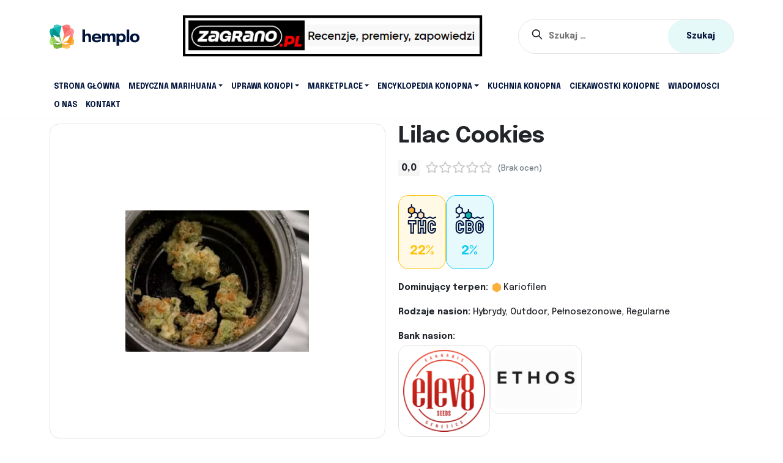

--- FILE ---
content_type: text/html; charset=UTF-8
request_url: https://hemplo.pl/szczepy/lilac-cookies/
body_size: 24755
content:
<!DOCTYPE html>
<html lang="pl-PL">
<head><meta charset="UTF-8" /><script>if(navigator.userAgent.match(/MSIE|Internet Explorer/i)||navigator.userAgent.match(/Trident\/7\..*?rv:11/i)){var href=document.location.href;if(!href.match(/[?&]nowprocket/)){if(href.indexOf("?")==-1){if(href.indexOf("#")==-1){document.location.href=href+"?nowprocket=1"}else{document.location.href=href.replace("#","?nowprocket=1#")}}else{if(href.indexOf("#")==-1){document.location.href=href+"&nowprocket=1"}else{document.location.href=href.replace("#","&nowprocket=1#")}}}}</script><script>class RocketLazyLoadScripts{constructor(){this.triggerEvents=["keydown","mousedown","mousemove","touchmove","touchstart","touchend","wheel"],this.userEventHandler=this._triggerListener.bind(this),this.touchStartHandler=this._onTouchStart.bind(this),this.touchMoveHandler=this._onTouchMove.bind(this),this.touchEndHandler=this._onTouchEnd.bind(this),this.clickHandler=this._onClick.bind(this),this.interceptedClicks=[],window.addEventListener("pageshow",e=>{this.persisted=e.persisted}),window.addEventListener("DOMContentLoaded",()=>{this._preconnect3rdParties()}),this.delayedScripts={normal:[],async:[],defer:[]},this.trash=[],this.allJQueries=[]}_addUserInteractionListener(e){if(document.hidden){e._triggerListener();return}this.triggerEvents.forEach(t=>window.addEventListener(t,e.userEventHandler,{passive:!0})),window.addEventListener("touchstart",e.touchStartHandler,{passive:!0}),window.addEventListener("mousedown",e.touchStartHandler),document.addEventListener("visibilitychange",e.userEventHandler)}_removeUserInteractionListener(){this.triggerEvents.forEach(e=>window.removeEventListener(e,this.userEventHandler,{passive:!0})),document.removeEventListener("visibilitychange",this.userEventHandler)}_onTouchStart(e){"HTML"!==e.target.tagName&&(window.addEventListener("touchend",this.touchEndHandler),window.addEventListener("mouseup",this.touchEndHandler),window.addEventListener("touchmove",this.touchMoveHandler,{passive:!0}),window.addEventListener("mousemove",this.touchMoveHandler),e.target.addEventListener("click",this.clickHandler),this._renameDOMAttribute(e.target,"onclick","rocket-onclick"),this._pendingClickStarted())}_onTouchMove(e){window.removeEventListener("touchend",this.touchEndHandler),window.removeEventListener("mouseup",this.touchEndHandler),window.removeEventListener("touchmove",this.touchMoveHandler,{passive:!0}),window.removeEventListener("mousemove",this.touchMoveHandler),e.target.removeEventListener("click",this.clickHandler),this._renameDOMAttribute(e.target,"rocket-onclick","onclick"),this._pendingClickFinished()}_onTouchEnd(e){window.removeEventListener("touchend",this.touchEndHandler),window.removeEventListener("mouseup",this.touchEndHandler),window.removeEventListener("touchmove",this.touchMoveHandler,{passive:!0}),window.removeEventListener("mousemove",this.touchMoveHandler)}_onClick(e){e.target.removeEventListener("click",this.clickHandler),this._renameDOMAttribute(e.target,"rocket-onclick","onclick"),this.interceptedClicks.push(e),e.preventDefault(),e.stopPropagation(),e.stopImmediatePropagation(),this._pendingClickFinished()}_replayClicks(){window.removeEventListener("touchstart",this.touchStartHandler,{passive:!0}),window.removeEventListener("mousedown",this.touchStartHandler),this.interceptedClicks.forEach(e=>{e.target.dispatchEvent(new MouseEvent("click",{view:e.view,bubbles:!0,cancelable:!0}))})}_waitForPendingClicks(){return new Promise(e=>{this._isClickPending?this._pendingClickFinished=e:e()})}_pendingClickStarted(){this._isClickPending=!0}_pendingClickFinished(){this._isClickPending=!1}_renameDOMAttribute(e,t,i){e.hasAttribute&&e.hasAttribute(t)&&(event.target.setAttribute(i,event.target.getAttribute(t)),event.target.removeAttribute(t))}_triggerListener(){this._removeUserInteractionListener(this),"loading"===document.readyState?document.addEventListener("DOMContentLoaded",this._loadEverythingNow.bind(this)):this._loadEverythingNow()}_preconnect3rdParties(){let e=[];document.querySelectorAll("script[type=rocketlazyloadscript]").forEach(t=>{if(t.hasAttribute("src")){let i=new URL(t.src).origin;i!==location.origin&&e.push({src:i,crossOrigin:t.crossOrigin||"module"===t.getAttribute("data-rocket-type")})}}),e=[...new Map(e.map(e=>[JSON.stringify(e),e])).values()],this._batchInjectResourceHints(e,"preconnect")}async _loadEverythingNow(){this.lastBreath=Date.now(),this._delayEventListeners(this),this._delayJQueryReady(this),this._handleDocumentWrite(),this._registerAllDelayedScripts(),this._preloadAllScripts(),await this._loadScriptsFromList(this.delayedScripts.normal),await this._loadScriptsFromList(this.delayedScripts.defer),await this._loadScriptsFromList(this.delayedScripts.async);try{await this._triggerDOMContentLoaded(),await this._triggerWindowLoad()}catch(e){console.error(e)}window.dispatchEvent(new Event("rocket-allScriptsLoaded")),this._waitForPendingClicks().then(()=>{this._replayClicks()}),this._emptyTrash()}_registerAllDelayedScripts(){document.querySelectorAll("script[type=rocketlazyloadscript]").forEach(e=>{e.hasAttribute("data-rocket-src")?e.hasAttribute("async")&&!1!==e.async?this.delayedScripts.async.push(e):e.hasAttribute("defer")&&!1!==e.defer||"module"===e.getAttribute("data-rocket-type")?this.delayedScripts.defer.push(e):this.delayedScripts.normal.push(e):this.delayedScripts.normal.push(e)})}async _transformScript(e){return await this._littleBreath(),new Promise(t=>{function i(){e.setAttribute("data-rocket-status","executed"),t()}function r(){e.setAttribute("data-rocket-status","failed"),t()}try{let n=e.getAttribute("data-rocket-type"),s=e.getAttribute("data-rocket-src");if(n?(e.type=n,e.removeAttribute("data-rocket-type")):e.removeAttribute("type"),e.addEventListener("load",i),e.addEventListener("error",r),s)e.src=s,e.removeAttribute("data-rocket-src");else if(navigator.userAgent.indexOf("Firefox/")>0){var a=document.createElement("script");[...e.attributes].forEach(e=>{"type"!==e.nodeName&&a.setAttribute("data-rocket-type"===e.nodeName?"type":e.nodeName,e.nodeValue)}),a.text=e.text,e.parentNode.replaceChild(a,e),i()}else e.src="data:text/javascript;base64,"+window.btoa(unescape(encodeURIComponent(e.text)))}catch(o){r()}})}async _loadScriptsFromList(e){let t=e.shift();return t&&t.isConnected?(await this._transformScript(t),this._loadScriptsFromList(e)):Promise.resolve()}_preloadAllScripts(){this._batchInjectResourceHints([...this.delayedScripts.normal,...this.delayedScripts.defer,...this.delayedScripts.async],"preload")}_batchInjectResourceHints(e,t){var i=document.createDocumentFragment();e.forEach(e=>{let r=e.getAttribute&&e.getAttribute("data-rocket-src")||e.src;if(r){let n=document.createElement("link");n.href=r,n.rel=t,"preconnect"!==t&&(n.as="script"),e.getAttribute&&"module"===e.getAttribute("data-rocket-type")&&(n.crossOrigin=!0),e.crossOrigin&&(n.crossOrigin=e.crossOrigin),e.integrity&&(n.integrity=e.integrity),i.appendChild(n),this.trash.push(n)}}),document.head.appendChild(i)}_delayEventListeners(e){let t={};function i(e,i){!function e(i){!t[i]&&(t[i]={originalFunctions:{add:i.addEventListener,remove:i.removeEventListener},eventsToRewrite:[]},i.addEventListener=function(){arguments[0]=r(arguments[0]),t[i].originalFunctions.add.apply(i,arguments)},i.removeEventListener=function(){arguments[0]=r(arguments[0]),t[i].originalFunctions.remove.apply(i,arguments)});function r(e){return t[i].eventsToRewrite.indexOf(e)>=0?"rocket-"+e:e}}(e),t[e].eventsToRewrite.push(i)}function r(e,t){let i=e[t];Object.defineProperty(e,t,{get:()=>i||function(){},set(r){e["rocket"+t]=i=r}})}i(document,"DOMContentLoaded"),i(window,"DOMContentLoaded"),i(window,"load"),i(window,"pageshow"),i(document,"readystatechange"),r(document,"onreadystatechange"),r(window,"onload"),r(window,"onpageshow")}_delayJQueryReady(e){let t;function i(i){if(i&&i.fn&&!e.allJQueries.includes(i)){i.fn.ready=i.fn.init.prototype.ready=function(t){return e.domReadyFired?t.bind(document)(i):document.addEventListener("rocket-DOMContentLoaded",()=>t.bind(document)(i)),i([])};let r=i.fn.on;i.fn.on=i.fn.init.prototype.on=function(){if(this[0]===window){function e(e){return e.split(" ").map(e=>"load"===e||0===e.indexOf("load.")?"rocket-jquery-load":e).join(" ")}"string"==typeof arguments[0]||arguments[0]instanceof String?arguments[0]=e(arguments[0]):"object"==typeof arguments[0]&&Object.keys(arguments[0]).forEach(t=>{delete Object.assign(arguments[0],{[e(t)]:arguments[0][t]})[t]})}return r.apply(this,arguments),this},e.allJQueries.push(i)}t=i}i(window.jQuery),Object.defineProperty(window,"jQuery",{get:()=>t,set(e){i(e)}})}async _triggerDOMContentLoaded(){this.domReadyFired=!0,await this._littleBreath(),document.dispatchEvent(new Event("rocket-DOMContentLoaded")),await this._littleBreath(),window.dispatchEvent(new Event("rocket-DOMContentLoaded")),await this._littleBreath(),document.dispatchEvent(new Event("rocket-readystatechange")),await this._littleBreath(),document.rocketonreadystatechange&&document.rocketonreadystatechange()}async _triggerWindowLoad(){await this._littleBreath(),window.dispatchEvent(new Event("rocket-load")),await this._littleBreath(),window.rocketonload&&window.rocketonload(),await this._littleBreath(),this.allJQueries.forEach(e=>e(window).trigger("rocket-jquery-load")),await this._littleBreath();let e=new Event("rocket-pageshow");e.persisted=this.persisted,window.dispatchEvent(e),await this._littleBreath(),window.rocketonpageshow&&window.rocketonpageshow({persisted:this.persisted})}_handleDocumentWrite(){let e=new Map;document.write=document.writeln=function(t){let i=document.currentScript;i||console.error("WPRocket unable to document.write this: "+t);let r=document.createRange(),n=i.parentElement,s=e.get(i);void 0===s&&(s=i.nextSibling,e.set(i,s));let a=document.createDocumentFragment();r.setStart(a,0),a.appendChild(r.createContextualFragment(t)),n.insertBefore(a,s)}}async _littleBreath(){Date.now()-this.lastBreath>45&&(await this._requestAnimFrame(),this.lastBreath=Date.now())}async _requestAnimFrame(){return document.hidden?new Promise(e=>setTimeout(e)):new Promise(e=>requestAnimationFrame(e))}_emptyTrash(){this.trash.forEach(e=>e.remove())}static run(){let e=new RocketLazyLoadScripts;e._addUserInteractionListener(e)}}RocketLazyLoadScripts.run();</script>
	<meta name="viewport" content="width=device-width, initial-scale=1.0" />
	
	<link rel="profile" href="https://gmpg.org/xfn/11" />
	<link rel="pingback" href="https://hemplo.pl/xmlrpc.php" />
	<meta name="facebook-domain-verification" content="c8stynyw0hqm35pdtgk1zqlv4fsmzc" />
		<meta name='robots' content='index, follow, max-image-preview:large, max-snippet:-1, max-video-preview:-1' />

	<!-- This site is optimized with the Yoast SEO plugin v20.3 - https://yoast.com/wordpress/plugins/seo/ -->
	<title>Lilac Cookies - charakterystyka szczepu marihuany</title>
	<meta name="description" content="Odmiana konopi indyjskich - Lilac Cookies. Poznaj informacje jak zawartość THC i CBD, kluczowe terpeny oraz właściwości medyczne i walory smakowe suszu." />
	<link rel="canonical" href="https://hemplo.pl/szczepy/lilac-cookies/" />
	<meta property="og:locale" content="pl_PL" />
	<meta property="og:type" content="article" />
	<meta property="og:title" content="Lilac Cookies - charakterystyka szczepu marihuany" />
	<meta property="og:description" content="Odmiana konopi indyjskich - Lilac Cookies. Poznaj informacje jak zawartość THC i CBD, kluczowe terpeny oraz właściwości medyczne i walory smakowe suszu." />
	<meta property="og:url" content="https://hemplo.pl/szczepy/lilac-cookies/" />
	<meta property="og:site_name" content="Hemplo.pl" />
	<meta property="article:modified_time" content="2023-11-29T10:31:40+00:00" />
	<meta property="og:image" content="https://hemplo.pl/wp-content/uploads/2022/04/lilac-cookies-szczep.png" />
	<meta property="og:image:width" content="445" />
	<meta property="og:image:height" content="342" />
	<meta property="og:image:type" content="image/png" />
	<meta name="twitter:card" content="summary_large_image" />
	<meta name="twitter:label1" content="Szacowany czas czytania" />
	<meta name="twitter:data1" content="2 minuty" />
	<script type="application/ld+json" class="yoast-schema-graph">{"@context":"https://schema.org","@graph":[{"@type":"WebPage","@id":"https://hemplo.pl/szczepy/lilac-cookies/","url":"https://hemplo.pl/szczepy/lilac-cookies/","name":"Lilac Cookies - charakterystyka szczepu marihuany","isPartOf":{"@id":"https://hemplo.pl/#website"},"primaryImageOfPage":{"@id":"https://hemplo.pl/szczepy/lilac-cookies/#primaryimage"},"image":{"@id":"https://hemplo.pl/szczepy/lilac-cookies/#primaryimage"},"thumbnailUrl":"https://hemplo.pl/wp-content/uploads/2022/04/lilac-cookies-szczep.png","datePublished":"2022-04-14T20:36:56+00:00","dateModified":"2023-11-29T10:31:40+00:00","description":"Odmiana konopi indyjskich - Lilac Cookies. Poznaj informacje jak zawartość THC i CBD, kluczowe terpeny oraz właściwości medyczne i walory smakowe suszu.","breadcrumb":{"@id":"https://hemplo.pl/szczepy/lilac-cookies/#breadcrumb"},"inLanguage":"pl-PL","potentialAction":[{"@type":"ReadAction","target":["https://hemplo.pl/szczepy/lilac-cookies/"]}]},{"@type":"ImageObject","inLanguage":"pl-PL","@id":"https://hemplo.pl/szczepy/lilac-cookies/#primaryimage","url":"https://hemplo.pl/wp-content/uploads/2022/04/lilac-cookies-szczep.png","contentUrl":"https://hemplo.pl/wp-content/uploads/2022/04/lilac-cookies-szczep.png","width":445,"height":342,"caption":"lilac cookies szczep"},{"@type":"BreadcrumbList","@id":"https://hemplo.pl/szczepy/lilac-cookies/#breadcrumb","itemListElement":[{"@type":"ListItem","position":1,"name":"HEMPLO.PL","item":"https://hemplo.pl/"},{"@type":"ListItem","position":2,"name":"Szczepy i nasiona marihuany","item":"https://hemplo.pl/szczepy/"},{"@type":"ListItem","position":3,"name":"Szczepy"}]},{"@type":"WebSite","@id":"https://hemplo.pl/#website","url":"https://hemplo.pl/","name":"Hemplo.pl","description":"Portal konopny | Porównywarka produktów z konopi","potentialAction":[{"@type":"SearchAction","target":{"@type":"EntryPoint","urlTemplate":"https://hemplo.pl/?s={search_term_string}"},"query-input":"required name=search_term_string"}],"inLanguage":"pl-PL"}]}</script>
	<!-- / Yoast SEO plugin. -->


<link rel='dns-prefetch' href='//cdn.jsdelivr.net' />
<link rel='dns-prefetch' href='//www.googletagmanager.com' />

<link rel="alternate" title="oEmbed (JSON)" type="application/json+oembed" href="https://hemplo.pl/wp-json/oembed/1.0/embed?url=https%3A%2F%2Fhemplo.pl%2Fszczepy%2Flilac-cookies%2F" />
<link rel="alternate" title="oEmbed (XML)" type="text/xml+oembed" href="https://hemplo.pl/wp-json/oembed/1.0/embed?url=https%3A%2F%2Fhemplo.pl%2Fszczepy%2Flilac-cookies%2F&#038;format=xml" />
<style id='wp-img-auto-sizes-contain-inline-css' type='text/css'>
img:is([sizes=auto i],[sizes^="auto," i]){contain-intrinsic-size:3000px 1500px}
/*# sourceURL=wp-img-auto-sizes-contain-inline-css */
</style>
<style id='wp-emoji-styles-inline-css' type='text/css'>

	img.wp-smiley, img.emoji {
		display: inline !important;
		border: none !important;
		box-shadow: none !important;
		height: 1em !important;
		width: 1em !important;
		margin: 0 0.07em !important;
		vertical-align: -0.1em !important;
		background: none !important;
		padding: 0 !important;
	}
/*# sourceURL=wp-emoji-styles-inline-css */
</style>
<link rel='stylesheet' id='wp-block-library-css' href='https://hemplo.pl/wp-includes/css/dist/block-library/style.min.css?ver=6.9' type='text/css' media='all' />
<style id='global-styles-inline-css' type='text/css'>
:root{--wp--preset--aspect-ratio--square: 1;--wp--preset--aspect-ratio--4-3: 4/3;--wp--preset--aspect-ratio--3-4: 3/4;--wp--preset--aspect-ratio--3-2: 3/2;--wp--preset--aspect-ratio--2-3: 2/3;--wp--preset--aspect-ratio--16-9: 16/9;--wp--preset--aspect-ratio--9-16: 9/16;--wp--preset--color--black: #000000;--wp--preset--color--cyan-bluish-gray: #abb8c3;--wp--preset--color--white: #ffffff;--wp--preset--color--pale-pink: #f78da7;--wp--preset--color--vivid-red: #cf2e2e;--wp--preset--color--luminous-vivid-orange: #ff6900;--wp--preset--color--luminous-vivid-amber: #fcb900;--wp--preset--color--light-green-cyan: #7bdcb5;--wp--preset--color--vivid-green-cyan: #00d084;--wp--preset--color--pale-cyan-blue: #8ed1fc;--wp--preset--color--vivid-cyan-blue: #0693e3;--wp--preset--color--vivid-purple: #9b51e0;--wp--preset--gradient--vivid-cyan-blue-to-vivid-purple: linear-gradient(135deg,rgb(6,147,227) 0%,rgb(155,81,224) 100%);--wp--preset--gradient--light-green-cyan-to-vivid-green-cyan: linear-gradient(135deg,rgb(122,220,180) 0%,rgb(0,208,130) 100%);--wp--preset--gradient--luminous-vivid-amber-to-luminous-vivid-orange: linear-gradient(135deg,rgb(252,185,0) 0%,rgb(255,105,0) 100%);--wp--preset--gradient--luminous-vivid-orange-to-vivid-red: linear-gradient(135deg,rgb(255,105,0) 0%,rgb(207,46,46) 100%);--wp--preset--gradient--very-light-gray-to-cyan-bluish-gray: linear-gradient(135deg,rgb(238,238,238) 0%,rgb(169,184,195) 100%);--wp--preset--gradient--cool-to-warm-spectrum: linear-gradient(135deg,rgb(74,234,220) 0%,rgb(151,120,209) 20%,rgb(207,42,186) 40%,rgb(238,44,130) 60%,rgb(251,105,98) 80%,rgb(254,248,76) 100%);--wp--preset--gradient--blush-light-purple: linear-gradient(135deg,rgb(255,206,236) 0%,rgb(152,150,240) 100%);--wp--preset--gradient--blush-bordeaux: linear-gradient(135deg,rgb(254,205,165) 0%,rgb(254,45,45) 50%,rgb(107,0,62) 100%);--wp--preset--gradient--luminous-dusk: linear-gradient(135deg,rgb(255,203,112) 0%,rgb(199,81,192) 50%,rgb(65,88,208) 100%);--wp--preset--gradient--pale-ocean: linear-gradient(135deg,rgb(255,245,203) 0%,rgb(182,227,212) 50%,rgb(51,167,181) 100%);--wp--preset--gradient--electric-grass: linear-gradient(135deg,rgb(202,248,128) 0%,rgb(113,206,126) 100%);--wp--preset--gradient--midnight: linear-gradient(135deg,rgb(2,3,129) 0%,rgb(40,116,252) 100%);--wp--preset--font-size--small: 13px;--wp--preset--font-size--medium: 20px;--wp--preset--font-size--large: 36px;--wp--preset--font-size--x-large: 42px;--wp--preset--spacing--20: 0.44rem;--wp--preset--spacing--30: 0.67rem;--wp--preset--spacing--40: 1rem;--wp--preset--spacing--50: 1.5rem;--wp--preset--spacing--60: 2.25rem;--wp--preset--spacing--70: 3.38rem;--wp--preset--spacing--80: 5.06rem;--wp--preset--shadow--natural: 6px 6px 9px rgba(0, 0, 0, 0.2);--wp--preset--shadow--deep: 12px 12px 50px rgba(0, 0, 0, 0.4);--wp--preset--shadow--sharp: 6px 6px 0px rgba(0, 0, 0, 0.2);--wp--preset--shadow--outlined: 6px 6px 0px -3px rgb(255, 255, 255), 6px 6px rgb(0, 0, 0);--wp--preset--shadow--crisp: 6px 6px 0px rgb(0, 0, 0);}:where(.is-layout-flex){gap: 0.5em;}:where(.is-layout-grid){gap: 0.5em;}body .is-layout-flex{display: flex;}.is-layout-flex{flex-wrap: wrap;align-items: center;}.is-layout-flex > :is(*, div){margin: 0;}body .is-layout-grid{display: grid;}.is-layout-grid > :is(*, div){margin: 0;}:where(.wp-block-columns.is-layout-flex){gap: 2em;}:where(.wp-block-columns.is-layout-grid){gap: 2em;}:where(.wp-block-post-template.is-layout-flex){gap: 1.25em;}:where(.wp-block-post-template.is-layout-grid){gap: 1.25em;}.has-black-color{color: var(--wp--preset--color--black) !important;}.has-cyan-bluish-gray-color{color: var(--wp--preset--color--cyan-bluish-gray) !important;}.has-white-color{color: var(--wp--preset--color--white) !important;}.has-pale-pink-color{color: var(--wp--preset--color--pale-pink) !important;}.has-vivid-red-color{color: var(--wp--preset--color--vivid-red) !important;}.has-luminous-vivid-orange-color{color: var(--wp--preset--color--luminous-vivid-orange) !important;}.has-luminous-vivid-amber-color{color: var(--wp--preset--color--luminous-vivid-amber) !important;}.has-light-green-cyan-color{color: var(--wp--preset--color--light-green-cyan) !important;}.has-vivid-green-cyan-color{color: var(--wp--preset--color--vivid-green-cyan) !important;}.has-pale-cyan-blue-color{color: var(--wp--preset--color--pale-cyan-blue) !important;}.has-vivid-cyan-blue-color{color: var(--wp--preset--color--vivid-cyan-blue) !important;}.has-vivid-purple-color{color: var(--wp--preset--color--vivid-purple) !important;}.has-black-background-color{background-color: var(--wp--preset--color--black) !important;}.has-cyan-bluish-gray-background-color{background-color: var(--wp--preset--color--cyan-bluish-gray) !important;}.has-white-background-color{background-color: var(--wp--preset--color--white) !important;}.has-pale-pink-background-color{background-color: var(--wp--preset--color--pale-pink) !important;}.has-vivid-red-background-color{background-color: var(--wp--preset--color--vivid-red) !important;}.has-luminous-vivid-orange-background-color{background-color: var(--wp--preset--color--luminous-vivid-orange) !important;}.has-luminous-vivid-amber-background-color{background-color: var(--wp--preset--color--luminous-vivid-amber) !important;}.has-light-green-cyan-background-color{background-color: var(--wp--preset--color--light-green-cyan) !important;}.has-vivid-green-cyan-background-color{background-color: var(--wp--preset--color--vivid-green-cyan) !important;}.has-pale-cyan-blue-background-color{background-color: var(--wp--preset--color--pale-cyan-blue) !important;}.has-vivid-cyan-blue-background-color{background-color: var(--wp--preset--color--vivid-cyan-blue) !important;}.has-vivid-purple-background-color{background-color: var(--wp--preset--color--vivid-purple) !important;}.has-black-border-color{border-color: var(--wp--preset--color--black) !important;}.has-cyan-bluish-gray-border-color{border-color: var(--wp--preset--color--cyan-bluish-gray) !important;}.has-white-border-color{border-color: var(--wp--preset--color--white) !important;}.has-pale-pink-border-color{border-color: var(--wp--preset--color--pale-pink) !important;}.has-vivid-red-border-color{border-color: var(--wp--preset--color--vivid-red) !important;}.has-luminous-vivid-orange-border-color{border-color: var(--wp--preset--color--luminous-vivid-orange) !important;}.has-luminous-vivid-amber-border-color{border-color: var(--wp--preset--color--luminous-vivid-amber) !important;}.has-light-green-cyan-border-color{border-color: var(--wp--preset--color--light-green-cyan) !important;}.has-vivid-green-cyan-border-color{border-color: var(--wp--preset--color--vivid-green-cyan) !important;}.has-pale-cyan-blue-border-color{border-color: var(--wp--preset--color--pale-cyan-blue) !important;}.has-vivid-cyan-blue-border-color{border-color: var(--wp--preset--color--vivid-cyan-blue) !important;}.has-vivid-purple-border-color{border-color: var(--wp--preset--color--vivid-purple) !important;}.has-vivid-cyan-blue-to-vivid-purple-gradient-background{background: var(--wp--preset--gradient--vivid-cyan-blue-to-vivid-purple) !important;}.has-light-green-cyan-to-vivid-green-cyan-gradient-background{background: var(--wp--preset--gradient--light-green-cyan-to-vivid-green-cyan) !important;}.has-luminous-vivid-amber-to-luminous-vivid-orange-gradient-background{background: var(--wp--preset--gradient--luminous-vivid-amber-to-luminous-vivid-orange) !important;}.has-luminous-vivid-orange-to-vivid-red-gradient-background{background: var(--wp--preset--gradient--luminous-vivid-orange-to-vivid-red) !important;}.has-very-light-gray-to-cyan-bluish-gray-gradient-background{background: var(--wp--preset--gradient--very-light-gray-to-cyan-bluish-gray) !important;}.has-cool-to-warm-spectrum-gradient-background{background: var(--wp--preset--gradient--cool-to-warm-spectrum) !important;}.has-blush-light-purple-gradient-background{background: var(--wp--preset--gradient--blush-light-purple) !important;}.has-blush-bordeaux-gradient-background{background: var(--wp--preset--gradient--blush-bordeaux) !important;}.has-luminous-dusk-gradient-background{background: var(--wp--preset--gradient--luminous-dusk) !important;}.has-pale-ocean-gradient-background{background: var(--wp--preset--gradient--pale-ocean) !important;}.has-electric-grass-gradient-background{background: var(--wp--preset--gradient--electric-grass) !important;}.has-midnight-gradient-background{background: var(--wp--preset--gradient--midnight) !important;}.has-small-font-size{font-size: var(--wp--preset--font-size--small) !important;}.has-medium-font-size{font-size: var(--wp--preset--font-size--medium) !important;}.has-large-font-size{font-size: var(--wp--preset--font-size--large) !important;}.has-x-large-font-size{font-size: var(--wp--preset--font-size--x-large) !important;}
/*# sourceURL=global-styles-inline-css */
</style>

<style id='classic-theme-styles-inline-css' type='text/css'>
/*! This file is auto-generated */
.wp-block-button__link{color:#fff;background-color:#32373c;border-radius:9999px;box-shadow:none;text-decoration:none;padding:calc(.667em + 2px) calc(1.333em + 2px);font-size:1.125em}.wp-block-file__button{background:#32373c;color:#fff;text-decoration:none}
/*# sourceURL=/wp-includes/css/classic-themes.min.css */
</style>
<link rel='stylesheet' id='contact-form-7-css' href='https://hemplo.pl/wp-content/plugins/contact-form-7/includes/css/styles.css?ver=5.7.4' type='text/css' media='all' />
<link rel='stylesheet' id='wpdiscuz-frontend-css-css' href='https://hemplo.pl/wp-content/plugins/wpdiscuz/themes/default/style.css?ver=7.5.3' type='text/css' media='all' />
<style id='wpdiscuz-frontend-css-inline-css' type='text/css'>
 #wpdcom .wpd-blog-administrator .wpd-comment-label{color:#ffffff;background-color:#00B38F;border:none}#wpdcom .wpd-blog-administrator .wpd-comment-author, #wpdcom .wpd-blog-administrator .wpd-comment-author a{color:#00B38F}#wpdcom.wpd-layout-1 .wpd-comment .wpd-blog-administrator .wpd-avatar img{border-color:#00B38F}#wpdcom.wpd-layout-2 .wpd-comment.wpd-reply .wpd-comment-wrap.wpd-blog-administrator{border-left:3px solid #00B38F}#wpdcom.wpd-layout-2 .wpd-comment .wpd-blog-administrator .wpd-avatar img{border-bottom-color:#00B38F}#wpdcom.wpd-layout-3 .wpd-blog-administrator .wpd-comment-subheader{border-top:1px dashed #00B38F}#wpdcom.wpd-layout-3 .wpd-reply .wpd-blog-administrator .wpd-comment-right{border-left:1px solid #00B38F}#wpdcom .wpd-blog-editor .wpd-comment-label{color:#ffffff;background-color:#00B38F;border:none}#wpdcom .wpd-blog-editor .wpd-comment-author, #wpdcom .wpd-blog-editor .wpd-comment-author a{color:#00B38F}#wpdcom.wpd-layout-1 .wpd-comment .wpd-blog-editor .wpd-avatar img{border-color:#00B38F}#wpdcom.wpd-layout-2 .wpd-comment.wpd-reply .wpd-comment-wrap.wpd-blog-editor{border-left:3px solid #00B38F}#wpdcom.wpd-layout-2 .wpd-comment .wpd-blog-editor .wpd-avatar img{border-bottom-color:#00B38F}#wpdcom.wpd-layout-3 .wpd-blog-editor .wpd-comment-subheader{border-top:1px dashed #00B38F}#wpdcom.wpd-layout-3 .wpd-reply .wpd-blog-editor .wpd-comment-right{border-left:1px solid #00B38F}#wpdcom .wpd-blog-author .wpd-comment-label{color:#ffffff;background-color:#00B38F;border:none}#wpdcom .wpd-blog-author .wpd-comment-author, #wpdcom .wpd-blog-author .wpd-comment-author a{color:#00B38F}#wpdcom.wpd-layout-1 .wpd-comment .wpd-blog-author .wpd-avatar img{border-color:#00B38F}#wpdcom.wpd-layout-2 .wpd-comment .wpd-blog-author .wpd-avatar img{border-bottom-color:#00B38F}#wpdcom.wpd-layout-3 .wpd-blog-author .wpd-comment-subheader{border-top:1px dashed #00B38F}#wpdcom.wpd-layout-3 .wpd-reply .wpd-blog-author .wpd-comment-right{border-left:1px solid #00B38F}#wpdcom .wpd-blog-contributor .wpd-comment-label{color:#ffffff;background-color:#00B38F;border:none}#wpdcom .wpd-blog-contributor .wpd-comment-author, #wpdcom .wpd-blog-contributor .wpd-comment-author a{color:#00B38F}#wpdcom.wpd-layout-1 .wpd-comment .wpd-blog-contributor .wpd-avatar img{border-color:#00B38F}#wpdcom.wpd-layout-2 .wpd-comment .wpd-blog-contributor .wpd-avatar img{border-bottom-color:#00B38F}#wpdcom.wpd-layout-3 .wpd-blog-contributor .wpd-comment-subheader{border-top:1px dashed #00B38F}#wpdcom.wpd-layout-3 .wpd-reply .wpd-blog-contributor .wpd-comment-right{border-left:1px solid #00B38F}#wpdcom .wpd-blog-subscriber .wpd-comment-label{color:#ffffff;background-color:#00B38F;border:none}#wpdcom .wpd-blog-subscriber .wpd-comment-author, #wpdcom .wpd-blog-subscriber .wpd-comment-author a{color:#00B38F}#wpdcom.wpd-layout-2 .wpd-comment .wpd-blog-subscriber .wpd-avatar img{border-bottom-color:#00B38F}#wpdcom.wpd-layout-3 .wpd-blog-subscriber .wpd-comment-subheader{border-top:1px dashed #00B38F}#wpdcom .wpd-blog-wpseo_manager .wpd-comment-label{color:#ffffff;background-color:#00B38F;border:none}#wpdcom .wpd-blog-wpseo_manager .wpd-comment-author, #wpdcom .wpd-blog-wpseo_manager .wpd-comment-author a{color:#00B38F}#wpdcom.wpd-layout-1 .wpd-comment .wpd-blog-wpseo_manager .wpd-avatar img{border-color:#00B38F}#wpdcom.wpd-layout-2 .wpd-comment .wpd-blog-wpseo_manager .wpd-avatar img{border-bottom-color:#00B38F}#wpdcom.wpd-layout-3 .wpd-blog-wpseo_manager .wpd-comment-subheader{border-top:1px dashed #00B38F}#wpdcom.wpd-layout-3 .wpd-reply .wpd-blog-wpseo_manager .wpd-comment-right{border-left:1px solid #00B38F}#wpdcom .wpd-blog-wpseo_editor .wpd-comment-label{color:#ffffff;background-color:#00B38F;border:none}#wpdcom .wpd-blog-wpseo_editor .wpd-comment-author, #wpdcom .wpd-blog-wpseo_editor .wpd-comment-author a{color:#00B38F}#wpdcom.wpd-layout-1 .wpd-comment .wpd-blog-wpseo_editor .wpd-avatar img{border-color:#00B38F}#wpdcom.wpd-layout-2 .wpd-comment .wpd-blog-wpseo_editor .wpd-avatar img{border-bottom-color:#00B38F}#wpdcom.wpd-layout-3 .wpd-blog-wpseo_editor .wpd-comment-subheader{border-top:1px dashed #00B38F}#wpdcom.wpd-layout-3 .wpd-reply .wpd-blog-wpseo_editor .wpd-comment-right{border-left:1px solid #00B38F}#wpdcom .wpd-blog-post_author .wpd-comment-label{color:#ffffff;background-color:#00B38F;border:none}#wpdcom .wpd-blog-post_author .wpd-comment-author, #wpdcom .wpd-blog-post_author .wpd-comment-author a{color:#00B38F}#wpdcom .wpd-blog-post_author .wpd-avatar img{border-color:#00B38F}#wpdcom.wpd-layout-1 .wpd-comment .wpd-blog-post_author .wpd-avatar img{border-color:#00B38F}#wpdcom.wpd-layout-2 .wpd-comment.wpd-reply .wpd-comment-wrap.wpd-blog-post_author{border-left:3px solid #00B38F}#wpdcom.wpd-layout-2 .wpd-comment .wpd-blog-post_author .wpd-avatar img{border-bottom-color:#00B38F}#wpdcom.wpd-layout-3 .wpd-blog-post_author .wpd-comment-subheader{border-top:1px dashed #00B38F}#wpdcom.wpd-layout-3 .wpd-reply .wpd-blog-post_author .wpd-comment-right{border-left:1px solid #00B38F}#wpdcom .wpd-blog-guest .wpd-comment-label{color:#ffffff;background-color:#00B38F;border:none}#wpdcom .wpd-blog-guest .wpd-comment-author, #wpdcom .wpd-blog-guest .wpd-comment-author a{color:#00B38F}#wpdcom.wpd-layout-3 .wpd-blog-guest .wpd-comment-subheader{border-top:1px dashed #00B38F}#comments, #respond, .comments-area, #wpdcom{}#wpdcom .ql-editor > *{color:#777777}#wpdcom .ql-editor::before{}#wpdcom .ql-toolbar{border:1px solid #DDDDDD;border-top:none}#wpdcom .ql-container{border:1px solid #DDDDDD;border-bottom:none}#wpdcom .wpd-form-row .wpdiscuz-item input[type="text"], #wpdcom .wpd-form-row .wpdiscuz-item input[type="email"], #wpdcom .wpd-form-row .wpdiscuz-item input[type="url"], #wpdcom .wpd-form-row .wpdiscuz-item input[type="color"], #wpdcom .wpd-form-row .wpdiscuz-item input[type="date"], #wpdcom .wpd-form-row .wpdiscuz-item input[type="datetime"], #wpdcom .wpd-form-row .wpdiscuz-item input[type="datetime-local"], #wpdcom .wpd-form-row .wpdiscuz-item input[type="month"], #wpdcom .wpd-form-row .wpdiscuz-item input[type="number"], #wpdcom .wpd-form-row .wpdiscuz-item input[type="time"], #wpdcom textarea, #wpdcom select{border:1px solid #DDDDDD;color:#777777}#wpdcom .wpd-form-row .wpdiscuz-item textarea{border:1px solid #DDDDDD}#wpdcom input::placeholder, #wpdcom textarea::placeholder, #wpdcom input::-moz-placeholder, #wpdcom textarea::-webkit-input-placeholder{}#wpdcom .wpd-comment-text{color:#777777}#wpdcom .wpd-thread-head .wpd-thread-info{border-bottom:2px solid #00B38F}#wpdcom .wpd-thread-head .wpd-thread-info.wpd-reviews-tab svg{fill:#00B38F}#wpdcom .wpd-thread-head .wpdiscuz-user-settings{border-bottom:2px solid #00B38F}#wpdcom .wpd-thread-head .wpdiscuz-user-settings:hover{color:#00B38F}#wpdcom .wpd-comment .wpd-follow-link:hover{color:#00B38F}#wpdcom .wpd-comment-status .wpd-sticky{color:#00B38F}#wpdcom .wpd-thread-filter .wpdf-active{color:#00B38F;border-bottom-color:#00B38F}#wpdcom .wpd-comment-info-bar{border:1px dashed #33c3a6;background:#e6f8f4}#wpdcom .wpd-comment-info-bar .wpd-current-view i{color:#00B38F}#wpdcom .wpd-filter-view-all:hover{background:#00B38F}#wpdcom .wpdiscuz-item .wpdiscuz-rating > label{color:#DDDDDD}#wpdcom .wpdiscuz-item .wpdiscuz-rating:not(:checked) > label:hover, .wpdiscuz-rating:not(:checked) > label:hover ~ label{}#wpdcom .wpdiscuz-item .wpdiscuz-rating > input ~ label:hover, #wpdcom .wpdiscuz-item .wpdiscuz-rating > input:not(:checked) ~ label:hover ~ label, #wpdcom .wpdiscuz-item .wpdiscuz-rating > input:not(:checked) ~ label:hover ~ label{color:#FFED85}#wpdcom .wpdiscuz-item .wpdiscuz-rating > input:checked ~ label:hover, #wpdcom .wpdiscuz-item .wpdiscuz-rating > input:checked ~ label:hover, #wpdcom .wpdiscuz-item .wpdiscuz-rating > label:hover ~ input:checked ~ label, #wpdcom .wpdiscuz-item .wpdiscuz-rating > input:checked + label:hover ~ label, #wpdcom .wpdiscuz-item .wpdiscuz-rating > input:checked ~ label:hover ~ label, .wpd-custom-field .wcf-active-star, #wpdcom .wpdiscuz-item .wpdiscuz-rating > input:checked ~ label{color:#FFD700}#wpd-post-rating .wpd-rating-wrap .wpd-rating-stars svg .wpd-star{fill:#DDDDDD}#wpd-post-rating .wpd-rating-wrap .wpd-rating-stars svg .wpd-active{fill:#FFD700}#wpd-post-rating .wpd-rating-wrap .wpd-rate-starts svg .wpd-star{fill:#DDDDDD}#wpd-post-rating .wpd-rating-wrap .wpd-rate-starts:hover svg .wpd-star{fill:#FFED85}#wpd-post-rating.wpd-not-rated .wpd-rating-wrap .wpd-rate-starts svg:hover ~ svg .wpd-star{fill:#DDDDDD}.wpdiscuz-post-rating-wrap .wpd-rating .wpd-rating-wrap .wpd-rating-stars svg .wpd-star{fill:#DDDDDD}.wpdiscuz-post-rating-wrap .wpd-rating .wpd-rating-wrap .wpd-rating-stars svg .wpd-active{fill:#FFD700}#wpdcom .wpd-comment .wpd-follow-active{color:#ff7a00}#wpdcom .page-numbers{color:#555;border:#555 1px solid}#wpdcom span.current{background:#555}#wpdcom.wpd-layout-1 .wpd-new-loaded-comment > .wpd-comment-wrap > .wpd-comment-right{background:#FFFAD6}#wpdcom.wpd-layout-2 .wpd-new-loaded-comment.wpd-comment > .wpd-comment-wrap > .wpd-comment-right{background:#FFFAD6}#wpdcom.wpd-layout-2 .wpd-new-loaded-comment.wpd-comment.wpd-reply > .wpd-comment-wrap > .wpd-comment-right{background:transparent}#wpdcom.wpd-layout-2 .wpd-new-loaded-comment.wpd-comment.wpd-reply > .wpd-comment-wrap{background:#FFFAD6}#wpdcom.wpd-layout-3 .wpd-new-loaded-comment.wpd-comment > .wpd-comment-wrap > .wpd-comment-right{background:#FFFAD6}#wpdcom .wpd-follow:hover i, #wpdcom .wpd-unfollow:hover i, #wpdcom .wpd-comment .wpd-follow-active:hover i{color:#00B38F}#wpdcom .wpdiscuz-readmore{cursor:pointer;color:#00B38F}.wpd-custom-field .wcf-pasiv-star, #wpcomm .wpdiscuz-item .wpdiscuz-rating > label{color:#DDDDDD}.wpd-wrapper .wpd-list-item.wpd-active{border-top:3px solid #00B38F}#wpdcom.wpd-layout-2 .wpd-comment.wpd-reply.wpd-unapproved-comment .wpd-comment-wrap{border-left:3px solid #FFFAD6}#wpdcom.wpd-layout-3 .wpd-comment.wpd-reply.wpd-unapproved-comment .wpd-comment-right{border-left:1px solid #FFFAD6}#wpdcom .wpd-prim-button{background-color:#07B290;color:#FFFFFF}#wpdcom .wpd_label__check i.wpdicon-on{color:#07B290;border:1px solid #83d9c8}#wpd-bubble-wrapper #wpd-bubble-all-comments-count{color:#1DB99A}#wpd-bubble-wrapper > div{background-color:#1DB99A}#wpd-bubble-wrapper > #wpd-bubble #wpd-bubble-add-message{background-color:#1DB99A}#wpd-bubble-wrapper > #wpd-bubble #wpd-bubble-add-message::before{border-left-color:#1DB99A;border-right-color:#1DB99A}#wpd-bubble-wrapper.wpd-right-corner > #wpd-bubble #wpd-bubble-add-message::before{border-left-color:#1DB99A;border-right-color:#1DB99A}.wpd-inline-icon-wrapper path.wpd-inline-icon-first{fill:#1DB99A}.wpd-inline-icon-count{background-color:#1DB99A}.wpd-inline-icon-count::before{border-right-color:#1DB99A}.wpd-inline-form-wrapper::before{border-bottom-color:#1DB99A}.wpd-inline-form-question{background-color:#1DB99A}.wpd-inline-form{background-color:#1DB99A}.wpd-last-inline-comments-wrapper{border-color:#1DB99A}.wpd-last-inline-comments-wrapper::before{border-bottom-color:#1DB99A}.wpd-last-inline-comments-wrapper .wpd-view-all-inline-comments{background:#1DB99A}.wpd-last-inline-comments-wrapper .wpd-view-all-inline-comments:hover,.wpd-last-inline-comments-wrapper .wpd-view-all-inline-comments:active,.wpd-last-inline-comments-wrapper .wpd-view-all-inline-comments:focus{background-color:#1DB99A}#wpdcom .ql-snow .ql-tooltip[data-mode="link"]::before{content:"Enter link:"}#wpdcom .ql-snow .ql-tooltip.ql-editing a.ql-action::after{content:"Zapisz"}.comments-area{width:auto}
/*# sourceURL=wpdiscuz-frontend-css-inline-css */
</style>
<link rel='stylesheet' id='wpdiscuz-font-awesome-css' href='https://hemplo.pl/wp-content/plugins/wpdiscuz/assets/third-party/font-awesome-5.13.0/css/fontawesome-all.min.css?ver=7.5.3' type='text/css' media='all' />
<link rel='stylesheet' id='wpdiscuz-combo-css-css' href='https://hemplo.pl/wp-content/plugins/wpdiscuz/assets/css/wpdiscuz-combo.min.css?ver=6.9' type='text/css' media='all' />
<link rel='stylesheet' id='style-bootstrap-css' href='https://cdn.jsdelivr.net/npm/bootstrap@5.1.0/dist/css/bootstrap.min.css?ver=6.9' type='text/css' media='all' />
<link rel='stylesheet' id='style-css' href='https://hemplo.pl/wp-content/themes/hemplo/style.css?ver=1767083774' type='text/css' media='all' />
<script type="rocketlazyloadscript" data-rocket-type="text/javascript" data-rocket-src="https://hemplo.pl/wp-includes/js/jquery/jquery.min.js?ver=3.7.1" id="jquery-core-js"></script>
<script type="rocketlazyloadscript" data-rocket-type="text/javascript" data-rocket-src="https://hemplo.pl/wp-includes/js/jquery/jquery-migrate.min.js?ver=3.4.1" id="jquery-migrate-js"></script>

<!-- Google Analytics snippet added by Site Kit -->
<script type="rocketlazyloadscript" data-rocket-type="text/javascript" data-rocket-src="https://www.googletagmanager.com/gtag/js?id=UA-205559961-1" id="google_gtagjs-js" async></script>
<script type="rocketlazyloadscript" data-rocket-type="text/javascript" id="google_gtagjs-js-after">
/* <![CDATA[ */
window.dataLayer = window.dataLayer || [];function gtag(){dataLayer.push(arguments);}
gtag('set', 'linker', {"domains":["hemplo.pl"]} );
gtag("js", new Date());
gtag("set", "developer_id.dZTNiMT", true);
gtag("config", "UA-205559961-1", {"anonymize_ip":true});
gtag("config", "G-V70HEQHFVV");
//# sourceURL=google_gtagjs-js-after
/* ]]> */
</script>

<!-- End Google Analytics snippet added by Site Kit -->
<link rel="https://api.w.org/" href="https://hemplo.pl/wp-json/" /><link rel="EditURI" type="application/rsd+xml" title="RSD" href="https://hemplo.pl/xmlrpc.php?rsd" />
<meta name="generator" content="WordPress 6.9" />
<link rel='shortlink' href='https://hemplo.pl/?p=23753' />
<meta name="generator" content="Site Kit by Google 1.96.0" />
<!-- Google Tag Manager snippet added by Site Kit -->
<script type="rocketlazyloadscript" data-rocket-type="text/javascript">
/* <![CDATA[ */

			( function( w, d, s, l, i ) {
				w[l] = w[l] || [];
				w[l].push( {'gtm.start': new Date().getTime(), event: 'gtm.js'} );
				var f = d.getElementsByTagName( s )[0],
					j = d.createElement( s ), dl = l != 'dataLayer' ? '&l=' + l : '';
				j.async = true;
				j.src = 'https://www.googletagmanager.com/gtm.js?id=' + i + dl;
				f.parentNode.insertBefore( j, f );
			} )( window, document, 'script', 'dataLayer', 'GTM-T47XJVQ' );
			
/* ]]> */
</script>

<!-- End Google Tag Manager snippet added by Site Kit -->
<link rel="icon" href="https://hemplo.pl/wp-content/uploads/2021/08/cropped-Hemplo-32x32.png" sizes="32x32" />
<link rel="icon" href="https://hemplo.pl/wp-content/uploads/2021/08/cropped-Hemplo-192x192.png" sizes="192x192" />
<link rel="apple-touch-icon" href="https://hemplo.pl/wp-content/uploads/2021/08/cropped-Hemplo-180x180.png" />
<meta name="msapplication-TileImage" content="https://hemplo.pl/wp-content/uploads/2021/08/cropped-Hemplo-270x270.png" />
<noscript><style id="rocket-lazyload-nojs-css">.rll-youtube-player, [data-lazy-src]{display:none !important;}</style></noscript></head>
<body class="wp-singular strains-template-default single single-strains postid-23753 wp-theme-hemplo" data-bs-spy="scroll" data-bs-target="#table-of-contents" data-bs-offset="0" tabindex="0">

	<header class="header py-4 px-2">
		<div class="container">
			<div class="d-flex justify-content-between align-items-center">
		    	<a href="https://hemplo.pl/" class="navbar-brand">
					<img src="data:image/svg+xml,%3Csvg%20xmlns='http://www.w3.org/2000/svg'%20viewBox='0%200%200%200'%3E%3C/svg%3E" alt="Hemplo.pl" data-lazy-src="https://hemplo.pl/wp-content/themes/hemplo/img/logo.svg" /><noscript><img src="https://hemplo.pl/wp-content/themes/hemplo/img/logo.svg" alt="Hemplo.pl" /></noscript>
				</a>	
				
								<a target="_blank" href="https://zagrano.pl/" class="d-none d-xl-block">
										<img src="data:image/svg+xml,%3Csvg%20xmlns='http://www.w3.org/2000/svg'%20viewBox='0%200%200%200'%3E%3C/svg%3E" alt="Banner" style="max-width: 500px;" data-lazy-src="https://hemplo.pl/wp-content/uploads/2023/12/Baner-zagrano.png" /><noscript><img src="https://hemplo.pl/wp-content/uploads/2023/12/Baner-zagrano.png" alt="Banner" style="max-width: 500px;" /></noscript>
									</a>
								
				<div class="d-none d-md-block">
					<form role="search" method="get" class="search-form" action="https://hemplo.pl/">
				<label>
					<span class="screen-reader-text">Szukaj:</span>
					<input type="search" class="search-field" placeholder="Szukaj &hellip;" value="" name="s" />
				</label>
				<input type="submit" class="search-submit" value="Szukaj" />
			</form>				</div>	
				<button class="navbar-toggler px-0 py-2 d-lg-none header-toggle collapsed" type="button" data-bs-toggle="collapse" data-bs-target="#navbar">
			        <span></span><span></span><span></span>
			    </button>
			</div>
		</div>
	</header>

	<hr class="m-0" />
	
	<nav class="navbar navbar-expand-lg" role="navigation">
	  <div class="container">
	    <div id="navbar" class="collapse navbar-collapse"><ul id="menu-menu-glowne" class="nav navbar-nav"><li  id="menu-item-69345" class="menu-item menu-item-type-custom menu-item-object-custom menu-item-home nav-item nav-item-69345"><a href="https://hemplo.pl" class="nav-link ">Strona Główna</a></li>
<li  id="menu-item-69344" class="menu-item menu-item-type-custom menu-item-object-custom menu-item-has-children dropdown nav-item nav-item-69344"><a class="nav-link  dropdown-toggle" data-bs-toggle="dropdown" aria-haspopup="true" aria-expanded="false">Medyczna marihuana</a>
<ul class="dropdown-menu  depth_0">
	<li  id="menu-item-63781" class="menu-item menu-item-type-custom menu-item-object-custom nav-item nav-item-63781"><a href="/poradnik/medyczna-marihuana/" class="dropdown-item ">Leczenie medyczną marihuaną</a></li>
	<li  id="menu-item-63789" class="menu-item menu-item-type-custom menu-item-object-custom nav-item nav-item-63789"><a href="/kliniki-i-przychodnie/" class="dropdown-item ">Przychodnie i kliniki konopne</a></li>
	<li  id="menu-item-63790" class="menu-item menu-item-type-custom menu-item-object-custom nav-item nav-item-63790"><a href="/poradnik/medyczna-marihuana/apteki/" class="dropdown-item ">Lista aptek z marihuaną</a></li>
	<li  id="menu-item-63783" class="menu-item menu-item-type-custom menu-item-object-custom nav-item nav-item-63783"><a href="/poradnik/medyczna-marihuana/lista-chorob/" class="dropdown-item ">Lista chorób</a></li>
	<li  id="menu-item-63784" class="menu-item menu-item-type-custom menu-item-object-custom nav-item nav-item-63784"><a href="/poradnik/medyczna-marihuana/stosowanie/" class="dropdown-item ">Stosowanie i dawkowanie</a></li>
	<li  id="menu-item-63785" class="menu-item menu-item-type-custom menu-item-object-custom nav-item nav-item-63785"><a href="/poradnik/medyczna-marihuana/przeciwwskazania/" class="dropdown-item ">Przeciwwskazania</a></li>
	<li  id="menu-item-63786" class="menu-item menu-item-type-custom menu-item-object-custom nav-item nav-item-63786"><a href="/poradnik/medyczna-marihuana/interakcje/" class="dropdown-item ">Możliwe interakcje</a></li>
	<li  id="menu-item-63787" class="menu-item menu-item-type-custom menu-item-object-custom nav-item nav-item-63787"><a href="/poradnik/medyczna-marihuana/skutki-uboczne/" class="dropdown-item ">Skutki uboczne stosowania</a></li>
	<li  id="menu-item-63788" class="menu-item menu-item-type-custom menu-item-object-custom nav-item nav-item-63788"><a href="/poradnik/medyczna-marihuana/detoks/" class="dropdown-item ">Uzależnienie i detoks</a></li>
</ul>
</li>
<li  id="menu-item-69346" class="menu-item menu-item-type-custom menu-item-object-custom menu-item-has-children dropdown nav-item nav-item-69346"><a class="nav-link  dropdown-toggle" data-bs-toggle="dropdown" aria-haspopup="true" aria-expanded="false">Uprawa konopi</a>
<ul class="dropdown-menu  depth_0">
	<li  id="menu-item-69358" class="menu-item menu-item-type-custom menu-item-object-custom nav-item nav-item-69358"><a href="/poradnik/rolnictwo/uprawa-konopi-cbd-na-wlasny-uzytek/" class="dropdown-item ">Uprawa konopi siewnych</a></li>
	<li  id="menu-item-69347" class="menu-item menu-item-type-custom menu-item-object-custom nav-item nav-item-69347"><a href="/uprawa/marihuany/" class="dropdown-item ">Uprawa konopi indyjskich</a></li>
	<li  id="menu-item-46064" class="menu-item menu-item-type-custom menu-item-object-custom nav-item nav-item-46064"><a href="https://hemplo.pl/poradnik/dla-growera/" class="dropdown-item ">Dla growera</a></li>
	<li  id="menu-item-46066" class="menu-item menu-item-type-custom menu-item-object-custom nav-item nav-item-46066"><a href="https://hemplo.pl/poradnik/prawo/" class="dropdown-item ">Aspekty prawne</a></li>
	<li  id="menu-item-54968" class="menu-item menu-item-type-custom menu-item-object-custom nav-item nav-item-54968"><a href="/szczepy/" class="dropdown-item ">Szczepy marihuany</a></li>
	<li  id="menu-item-54971" class="menu-item menu-item-type-custom menu-item-object-custom nav-item nav-item-54971"><a href="/szczepy/wszystkie/" class="dropdown-item ">Odmiany marihuany</a></li>
	<li  id="menu-item-54973" class="menu-item menu-item-type-custom menu-item-object-custom nav-item nav-item-54973"><a href="/bank-nasion/" class="dropdown-item ">Banki nasion</a></li>
	<li  id="menu-item-44211" class="menu-item menu-item-type-custom menu-item-object-custom nav-item nav-item-44211"><a href="/producenci/" class="dropdown-item ">Sklepy konopne</a></li>
</ul>
</li>
<li  id="menu-item-69330" class="menu-item menu-item-type-custom menu-item-object-custom menu-item-has-children dropdown nav-item nav-item-69330"><a class="nav-link  dropdown-toggle" data-bs-toggle="dropdown" aria-haspopup="true" aria-expanded="false">Marketplace</a>
<ul class="dropdown-menu  depth_0">
	<li  id="menu-item-69331" class="menu-item menu-item-type-custom menu-item-object-custom nav-item nav-item-69331"><a href="/cbd/" class="dropdown-item ">Produkty z CBD</a></li>
	<li  id="menu-item-69341" class="menu-item menu-item-type-custom menu-item-object-custom nav-item nav-item-69341"><a href="/kosmetyki/" class="dropdown-item ">Kosmetyki konopne</a></li>
	<li  id="menu-item-69342" class="menu-item menu-item-type-custom menu-item-object-custom nav-item nav-item-69342"><a href="/zywnosc/" class="dropdown-item ">Żywność konopna</a></li>
</ul>
</li>
<li  id="menu-item-46063" class="menu-item menu-item-type-custom menu-item-object-custom menu-item-has-children dropdown nav-item nav-item-46063"><a class="nav-link  dropdown-toggle" data-bs-toggle="dropdown" aria-haspopup="true" aria-expanded="false">Encyklopedia konopna</a>
<ul class="dropdown-menu  depth_0">
	<li  id="menu-item-54976" class="menu-item menu-item-type-custom menu-item-object-custom nav-item nav-item-54976"><a href="/poradnik/badania-i-nauka/" class="dropdown-item ">Badania i nauka</a></li>
	<li  id="menu-item-46067" class="menu-item menu-item-type-custom menu-item-object-custom nav-item nav-item-46067"><a href="https://hemplo.pl/poradnik/zdrowie-i-medycyna/" class="dropdown-item ">Konopie a zdrowie</a></li>
	<li  id="menu-item-54975" class="menu-item menu-item-type-custom menu-item-object-custom nav-item nav-item-54975"><a href="/poradnik/przemysl/" class="dropdown-item ">Przemysł konopny</a></li>
	<li  id="menu-item-54974" class="menu-item menu-item-type-custom menu-item-object-custom nav-item nav-item-54974"><a href="/poradnik/rolnictwo/" class="dropdown-item ">Dla rolnika</a></li>
</ul>
</li>
<li  id="menu-item-46068" class="menu-item menu-item-type-custom menu-item-object-custom nav-item nav-item-46068"><a href="https://hemplo.pl/poradnik/kacik-kulinarny/" class="nav-link ">Kuchnia konopna</a></li>
<li  id="menu-item-46065" class="menu-item menu-item-type-custom menu-item-object-custom nav-item nav-item-46065"><a href="https://hemplo.pl/poradnik/strefa-relaksu/" class="nav-link ">Ciekawostki konopne</a></li>
<li  id="menu-item-43422" class="menu-item menu-item-type-custom menu-item-object-custom nav-item nav-item-43422"><a href="https://hemplo.pl/dzial/informacje/" class="nav-link ">Wiadomości</a></li>
<li  id="menu-item-45733" class="menu-item menu-item-type-custom menu-item-object-custom nav-item nav-item-45733"><a href="/nasza-misja/" class="nav-link ">O nas</a></li>
<li  id="menu-item-45732" class="menu-item menu-item-type-custom menu-item-object-custom nav-item nav-item-45732"><a href="/kontakt/" class="nav-link ">Kontakt</a></li>
</ul></div>	    </div>
	</nav>	

	<hr class="m-0" />
	
	<div id="content">

	  
	  
	  


	

	<div class="container pt-2 pb-2">

		<div class="row mb-5">

			<div class="col-md-6">

									<div class="mb-3 card text-center justify-content-center h-100">
						<img width="300" height="231" src="data:image/svg+xml,%3Csvg%20xmlns='http://www.w3.org/2000/svg'%20viewBox='0%200%20300%20231'%3E%3C/svg%3E" class="mx-auto py-2 wp-post-image" alt="lilac cookies szczep" decoding="async" fetchpriority="high" data-lazy-srcset="https://hemplo.pl/wp-content/uploads/2022/04/lilac-cookies-szczep-300x231.png 300w, https://hemplo.pl/wp-content/uploads/2022/04/lilac-cookies-szczep-200x154.png 200w, https://hemplo.pl/wp-content/uploads/2022/04/lilac-cookies-szczep.png 445w" data-lazy-sizes="(max-width: 300px) 100vw, 300px" data-lazy-src="https://hemplo.pl/wp-content/uploads/2022/04/lilac-cookies-szczep-300x231.png" /><noscript><img width="300" height="231" src="https://hemplo.pl/wp-content/uploads/2022/04/lilac-cookies-szczep-300x231.png" class="mx-auto py-2 wp-post-image" alt="lilac cookies szczep" decoding="async" fetchpriority="high" srcset="https://hemplo.pl/wp-content/uploads/2022/04/lilac-cookies-szczep-300x231.png 300w, https://hemplo.pl/wp-content/uploads/2022/04/lilac-cookies-szczep-200x154.png 200w, https://hemplo.pl/wp-content/uploads/2022/04/lilac-cookies-szczep.png 445w" sizes="(max-width: 300px) 100vw, 300px" /></noscript>					</div>
				
			</div>

			<div class="col-md-6">


				<h1 class="mb-1 mt-4 mt-lg-0">Lilac Cookies</h1>
				
				<div class="mt-3"><span class="rating-value">0,0</span> <span class="rating-bar"><span style="width: 0%;"></span></span> <span class="rating-count small text-muted">(Brak ocen)</span> </div>

				<p class="product-price py-3 m-0">
									</p>

				
<div class="d-flex gap-2 text-center">
                                                                                                <!-- jeśli dany szczep ma wszędzie 0, to prezentujemy 3 boxy że brak danych -->
                                                                                                <div class="card p-3 border-warning bg-warning bg-opacity-10">
                                        <img src="data:image/svg+xml,%3Csvg%20xmlns='http://www.w3.org/2000/svg'%20viewBox='0%200%200%200'%3E%3C/svg%3E" alt="THC" data-lazy-src="https://hemplo.pl/wp-content/themes/hemplo/img/thc.svg" /><noscript><img src="https://hemplo.pl/wp-content/themes/hemplo/img/thc.svg" alt="THC" /></noscript>
                                        <div class="fw-bold text-warning pt-3 text-center fs-4">
                                                22%                                        </div>
                                </div>
                                                                                                                                <div class="card p-3 border-info bg-info bg-opacity-10">
                                        <img src="data:image/svg+xml,%3Csvg%20xmlns='http://www.w3.org/2000/svg'%20viewBox='0%200%200%200'%3E%3C/svg%3E" alt="CBG" data-lazy-src="https://hemplo.pl/wp-content/themes/hemplo/img/cbg.svg" /><noscript><img src="https://hemplo.pl/wp-content/themes/hemplo/img/cbg.svg" alt="CBG" /></noscript>
                                        <div class="fw-bold text-info pt-3 text-center fs-4">
                                                2%                                        </div>
                                </div>
                                                                                                                        
</div>
				<p class="my-4"><strong>Dominujący terpen:</strong> <img src="data:image/svg+xml,%3Csvg%20xmlns='http://www.w3.org/2000/svg'%20viewBox='0%200%200%200'%3E%3C/svg%3E" alt="info" class="mx-1" data-lazy-src="https://hemplo.pl/wp-content/themes/hemplo/img/polygon.svg" /><noscript><img src="https://hemplo.pl/wp-content/themes/hemplo/img/polygon.svg" alt="info" class="mx-1" /></noscript>Kariofilen</p>

				<span><strong>Rodzaje nasion:</strong>
																							Hybrydy,													Outdoor,													Pełnosezonowe,													Regularne															</span>

									<p class="mt-4 mb-0"><strong>Bank nasion:</strong></p>
					<div class="d-flex gap-2">
													<a href="https://hemplo.pl/bank-nasion/elev8-seeds/">
								<img width="150" height="150" src="data:image/svg+xml,%3Csvg%20xmlns='http://www.w3.org/2000/svg'%20viewBox='0%200%20150%20150'%3E%3C/svg%3E" class="card my-1 p-2" alt="elev8 Seeds" decoding="async" data-lazy-srcset="https://hemplo.pl/wp-content/uploads/2022/04/elev8-Seeds-150x150.png 150w, https://hemplo.pl/wp-content/uploads/2022/04/elev8-Seeds-300x300.png 300w, https://hemplo.pl/wp-content/uploads/2022/04/elev8-Seeds-200x200.png 200w, https://hemplo.pl/wp-content/uploads/2022/04/elev8-Seeds.png 500w" data-lazy-sizes="(max-width: 150px) 100vw, 150px" data-lazy-src="https://hemplo.pl/wp-content/uploads/2022/04/elev8-Seeds-150x150.png" /><noscript><img width="150" height="150" src="https://hemplo.pl/wp-content/uploads/2022/04/elev8-Seeds-150x150.png" class="card my-1 p-2" alt="elev8 Seeds" decoding="async" srcset="https://hemplo.pl/wp-content/uploads/2022/04/elev8-Seeds-150x150.png 150w, https://hemplo.pl/wp-content/uploads/2022/04/elev8-Seeds-300x300.png 300w, https://hemplo.pl/wp-content/uploads/2022/04/elev8-Seeds-200x200.png 200w, https://hemplo.pl/wp-content/uploads/2022/04/elev8-Seeds.png 500w" sizes="(max-width: 150px) 100vw, 150px" /></noscript>							</a>
													<a href="https://hemplo.pl/bank-nasion/ethos-genetics/">
								<img width="150" height="109" src="data:image/svg+xml,%3Csvg%20xmlns='http://www.w3.org/2000/svg'%20viewBox='0%200%20150%20109'%3E%3C/svg%3E" class="card my-1 p-2" alt="Ethos Genetics" decoding="async" data-lazy-src="https://hemplo.pl/wp-content/uploads/2022/04/ethos-genetics_300-150x109.jpg" /><noscript><img width="150" height="109" src="https://hemplo.pl/wp-content/uploads/2022/04/ethos-genetics_300-150x109.jpg" class="card my-1 p-2" alt="Ethos Genetics" decoding="async" /></noscript>							</a>
											</div>
				
			</div>


		</div>

		<nav class="navbar navbar-expand-lg product-navbar">
			<ul class="nav navbar-nav">
				<!-- <li class="nav-item"><a class="nav-link" href="#opis">Opis</a></li> -->
				<li class="nav-item"><a class="nav-link" href="#wrazenia-doznania">Wrażenia i doznania</a></li>
				<li class="nav-item"><a class="nav-link" href="#charakterystyka-uprawy">Charakterystyka uprawy</a></li>
				<!-- <li class="nav-item"><a class="nav-link" href="#genetyka">Genetyka</a></li> -->
				<li class="nav-item"><a class="nav-link" href="#powiazane-szczepy">Powiązane szczepy</a></li>

									<li class="nav-item"><a class="nav-link" href="#opinie">Opinie</a></li>
							</ul>
		</nav>

		<div class="post-content mb-5">
			<div class="anchor" id="opis"></div>
			<h2>Opis szczepu</h2>
			<div class="flex flex-grow flex-col gap-3">
<div class="min-h-[20px] flex flex-col items-start gap-4 whitespace-pre-wrap break-words">
<div class="markdown prose w-full break-words dark:prose-invert light">
<p>Historia tego szczepu sięga czasów, gdy hodowcy z banku nasion Elev8 Seeds zdecydowali się na skrzyżowanie dwóch popularnych odmian: Lilac Diesel i Forum Cookies. Rezultatem jest Lilac Cookies, który łączy w sobie najlepsze cechy swoich rodziców, stając się ulubieńcem wielu entuzjastów konopi.</p>
<p>Wygląd rośliny prezentuje się naprawdę imponująco. Pąki tego szczepu mają jasnozielony kolor, są gęste, a na ich powierzchni znajdują się białe kryształki żywicy i pomarańczowe włoski. Rośliny osiągają wysokość od 100 do 180 cm, a czas kwitnienia wynosi około 8-9 tygodni.</p>
<p>Lilac Cookies jest hybrydą, w której dominują geny indica, ale posiada również wpływ sativa. Szczep ten jest pełnosezonowy.</p>
<p>Uprawa tej odmiany może być umiarkowanie trudna, ponieważ rośliny wymagają starannej pielęgnacji i monitorowania warunków wzrostu. Plony z wydajnością wynoszącą od 400 do 550 gramów na metr kwadratowy w przypadku uprawy indoor.</p>
<p>Działanie Lilac Cookies to kombinacja efektów typowych dla wpływów indica i sativa. Użytkownicy mogą oczekiwać głębokiego relaksu fizycznego, a jednocześnie umysłowego pobudzenia oraz kreatywności.</p>
<p>Ciekawostką związaną z tym szczepem może być fakt, że jego unikatowy smak i zapach, łączący nuty kwiatów bzu, słodkich ciasteczek i palonego cukru, przyciągnął uwagę koneserów, którzy doceniają złożone profile smakowe i aromatyczne.</p>
<p>&nbsp;</p>
</div>
</div>
</div>


			<div class="anchor" id="wrazenia-doznania"></div>
			<h2>Wrażenia i doznania</h2>
			<!-- <div class="d-flex">
				<span class="mt-3 border-info bg-info border-rounded bg-opacity-10 p-3 fs-5 col-lg-12">
				<img src="data:image/svg+xml,%3Csvg%20xmlns='http://www.w3.org/2000/svg'%20viewBox='0%200%200%200'%3E%3C/svg%3E" alt="info" class="mr-1" data-lazy-src="https://hemplo.pl/wp-content/themes/hemplo/img/info-circle.svg"/><noscript><img src="https://hemplo.pl/wp-content/themes/hemplo/img/info-circle.svg" alt="info" class="mr-1"/></noscript> Informacje na podstawie 13 278 opinii naszych użytkowników. Chcesz się podzielić swoimi wrażeniami? <b><u>Napisz opinię</u></b>
				</span>
			</div> -->

			<div class="row mt-4">
									<div class="col mb-3 flex-50-mobile">
						<div class="card h-100">
							<div class="card-body">
								<h3 class="fs-5 mb-3">Doznania</h3>
								<ul class="li-style-none">
																														<li>
																									<img src="data:image/svg+xml,%3Csvg%20xmlns='http://www.w3.org/2000/svg'%20viewBox='0%200%200%200'%3E%3C/svg%3E" alt="blyskawica" data-lazy-src="https://hemplo.pl/wp-content/themes/hemplo/img/lightning.svg" /><noscript><img src="https://hemplo.pl/wp-content/themes/hemplo/img/lightning.svg" alt="blyskawica" /></noscript>
																																																Relaks i odprężenie											</li>
																					<li>
																									<img src="data:image/svg+xml,%3Csvg%20xmlns='http://www.w3.org/2000/svg'%20viewBox='0%200%200%200'%3E%3C/svg%3E" alt="blyskawica" data-lazy-src="https://hemplo.pl/wp-content/themes/hemplo/img/lightning.svg" /><noscript><img src="https://hemplo.pl/wp-content/themes/hemplo/img/lightning.svg" alt="blyskawica" /></noscript>
																																																 Szczęśliwość											</li>
																					<li>
																									<img src="data:image/svg+xml,%3Csvg%20xmlns='http://www.w3.org/2000/svg'%20viewBox='0%200%200%200'%3E%3C/svg%3E" alt="blyskawica" data-lazy-src="https://hemplo.pl/wp-content/themes/hemplo/img/lightning.svg" /><noscript><img src="https://hemplo.pl/wp-content/themes/hemplo/img/lightning.svg" alt="blyskawica" /></noscript>
																																																 Mrowienie											</li>
																											</ul>
							</div>
						</div>
					</div>
									<div class="col mb-3 flex-50-mobile">
						<div class="card h-100">
							<div class="card-body">
								<h3 class="fs-5 mb-3">Działania lecznicze</h3>
								<ul class="li-style-none">
																														<li>
																																																	<img src="data:image/svg+xml,%3Csvg%20xmlns='http://www.w3.org/2000/svg'%20viewBox='0%200%200%200'%3E%3C/svg%3E" alt="listek" data-lazy-src="https://hemplo.pl/wp-content/themes/hemplo/img/leaf-list.svg" /><noscript><img src="https://hemplo.pl/wp-content/themes/hemplo/img/leaf-list.svg" alt="listek" /></noscript>
																								Lęk											</li>
																					<li>
																																																	<img src="data:image/svg+xml,%3Csvg%20xmlns='http://www.w3.org/2000/svg'%20viewBox='0%200%200%200'%3E%3C/svg%3E" alt="listek" data-lazy-src="https://hemplo.pl/wp-content/themes/hemplo/img/leaf-list.svg" /><noscript><img src="https://hemplo.pl/wp-content/themes/hemplo/img/leaf-list.svg" alt="listek" /></noscript>
																								 Depresja											</li>
																					<li>
																																																	<img src="data:image/svg+xml,%3Csvg%20xmlns='http://www.w3.org/2000/svg'%20viewBox='0%200%200%200'%3E%3C/svg%3E" alt="listek" data-lazy-src="https://hemplo.pl/wp-content/themes/hemplo/img/leaf-list.svg" /><noscript><img src="https://hemplo.pl/wp-content/themes/hemplo/img/leaf-list.svg" alt="listek" /></noscript>
																								 Zaburzenie afektywne dwubiegunowe											</li>
																											</ul>
							</div>
						</div>
					</div>
									<div class="col mb-3 flex-50-mobile">
						<div class="card h-100">
							<div class="card-body">
								<h3 class="fs-5 mb-3">Skutki uboczne</h3>
								<ul class="li-style-none">
																														<li>
																																					<img src="data:image/svg+xml,%3Csvg%20xmlns='http://www.w3.org/2000/svg'%20viewBox='0%200%200%200'%3E%3C/svg%3E" alt="kciuk w dol" data-lazy-src="https://hemplo.pl/wp-content/themes/hemplo/img/dzialane-uboczne.svg" /><noscript><img src="https://hemplo.pl/wp-content/themes/hemplo/img/dzialane-uboczne.svg" alt="kciuk w dol" /></noscript>
																																				Suchość oczu											</li>
																					<li>
																																					<img src="data:image/svg+xml,%3Csvg%20xmlns='http://www.w3.org/2000/svg'%20viewBox='0%200%200%200'%3E%3C/svg%3E" alt="kciuk w dol" data-lazy-src="https://hemplo.pl/wp-content/themes/hemplo/img/dzialane-uboczne.svg" /><noscript><img src="https://hemplo.pl/wp-content/themes/hemplo/img/dzialane-uboczne.svg" alt="kciuk w dol" /></noscript>
																																				 Suchość ust											</li>
																											</ul>
							</div>
						</div>
					</div>
							</div>

			<div class="anchor" id="charakterystyka-uprawy">
				<h2>Charakterystyka uprawy</h2>
				<div class="row d-flex justify-content-evenly align-items-center">

					<div class="col-lg-4">
						<div class="card bg-info bg-opacity-10 p-3 mt-4 border-0">
							<div class="bg">
								<div class="row">
									<div class="col align-self-center text-end text-left-mobile">
										<p class="mb-0">Wymagane doświadczenie w uprawie</p>
										<p class="mb-0 fs-4">Umiarkowane</p>
									</div>
									<div class="col-auto order-1">
										<img src="data:image/svg+xml,%3Csvg%20xmlns='http://www.w3.org/2000/svg'%20viewBox='0%200%200%200'%3E%3C/svg%3E" alt="ksiazka" data-lazy-src="https://hemplo.pl/wp-content/themes/hemplo/img/book.svg" /><noscript><img src="https://hemplo.pl/wp-content/themes/hemplo/img/book.svg" alt="ksiazka" /></noscript>
									</div>
								</div>
							</div>
						</div>

						<div class="card bg-info bg-opacity-10 p-3 mt-4 border-0">
							<div class="bg">
								<div class="row">
									<div class="col align-self-center text-end text-left-mobile">
										<p class="mb-0">Wysokość rośliny</p>
										<p class="mb-0 fs-4">100-180 cm</p>
									</div>
									<div class="col-auto order-1">
										<img src="data:image/svg+xml,%3Csvg%20xmlns='http://www.w3.org/2000/svg'%20viewBox='0%200%200%200'%3E%3C/svg%3E" alt="wysokosc rosliny" data-lazy-src="https://hemplo.pl/wp-content/themes/hemplo/img/plant-height.svg" /><noscript><img src="https://hemplo.pl/wp-content/themes/hemplo/img/plant-height.svg" alt="wysokosc rosliny" /></noscript>
									</div>
								</div>
							</div>
						</div>

					</div>

					<div class="col-lg-3 mt-3">
													<div class="card text-center">
								<img width="300" height="231" src="data:image/svg+xml,%3Csvg%20xmlns='http://www.w3.org/2000/svg'%20viewBox='0%200%20300%20231'%3E%3C/svg%3E" class="mx-auto py-2 wp-post-image" alt="lilac cookies szczep" decoding="async" data-lazy-srcset="https://hemplo.pl/wp-content/uploads/2022/04/lilac-cookies-szczep-300x231.png 300w, https://hemplo.pl/wp-content/uploads/2022/04/lilac-cookies-szczep-200x154.png 200w, https://hemplo.pl/wp-content/uploads/2022/04/lilac-cookies-szczep.png 445w" data-lazy-sizes="(max-width: 300px) 100vw, 300px" data-lazy-src="https://hemplo.pl/wp-content/uploads/2022/04/lilac-cookies-szczep-300x231.png" /><noscript><img width="300" height="231" src="https://hemplo.pl/wp-content/uploads/2022/04/lilac-cookies-szczep-300x231.png" class="mx-auto py-2 wp-post-image" alt="lilac cookies szczep" decoding="async" srcset="https://hemplo.pl/wp-content/uploads/2022/04/lilac-cookies-szczep-300x231.png 300w, https://hemplo.pl/wp-content/uploads/2022/04/lilac-cookies-szczep-200x154.png 200w, https://hemplo.pl/wp-content/uploads/2022/04/lilac-cookies-szczep.png 445w" sizes="(max-width: 300px) 100vw, 300px" /></noscript>							</div>
											</div>

					<div class="col-lg-4">
						<div class="card bg-info bg-opacity-10 p-3 mt-4 border-0">
							<div class="bg">
								<div class="row">
									<div class="col-auto">
										<img src="data:image/svg+xml,%3Csvg%20xmlns='http://www.w3.org/2000/svg'%20viewBox='0%200%200%200'%3E%3C/svg%3E" alt="wydajnosc" data-lazy-src="https://hemplo.pl/wp-content/themes/hemplo/img/plant-yield.svg" /><noscript><img src="https://hemplo.pl/wp-content/themes/hemplo/img/plant-yield.svg" alt="wydajnosc" /></noscript>
									</div>
									<div class="col align-self-center">
										<p class="mb-0">Wydajność uprawy(plantacji)</p>
										<p class="mb-0 fs-4">500 g/m2</p>
									</div>
								</div>
							</div>
						</div>

						<div class="card bg-info bg-opacity-10 p-3 mt-4 border-0">
							<div class="bg">
								<div class="row">
									<div class="col-auto">
										<img src="data:image/svg+xml,%3Csvg%20xmlns='http://www.w3.org/2000/svg'%20viewBox='0%200%200%200'%3E%3C/svg%3E" alt="czas kwitniecia" data-lazy-src="https://hemplo.pl/wp-content/themes/hemplo/img/time-to-bloom.svg" /><noscript><img src="https://hemplo.pl/wp-content/themes/hemplo/img/time-to-bloom.svg" alt="czas kwitniecia" /></noscript>
									</div>
									<div class="col align-self-center">
										<p class="mb-0">Czas kwitnienia</p>
										<p class="mb-0 fs-4">8 - 9 tygodni</p>
									</div>
								</div>
							</div>
						</div>
					</div>

				</div>

			</div>

			<!-- 
				<div class="anchor" id="genetyka">
				<h2>Genetyka</h2>
				<div class="row justify-content-center">
					<div class="row col-6 justify-content-evenly">
											</div>
					<div class="row justify-content-center">
						<div class="mt-3 col-1">
							<span class="card p-3 border-warning bg-warning bg-opacity-10 strain-parents mb-1">Lilac Cookies</span>
							<h5 class="mt-3">Lilac Cookies</h5>
						</div>
					</div>
					<div class="row justify-content-evenly">
										</div>
				</div>
			</div> -->

			<div class="anchor" id="powiazane-szczepy">
				<h2>Powiązane szczepy</h2>
				<div class="row mx-0 justify-content-between">
											<div class="card mt-3 related-strains col-lg-3">
															<div class="text-center border-bottom">
									<a href="/szczepy/white-widow/" rel="nofollow sponsored">
										<img width="257" height="300" src="data:image/svg+xml,%3Csvg%20xmlns='http://www.w3.org/2000/svg'%20viewBox='0%200%20257%20300'%3E%3C/svg%3E" class="mx-auto py-2 wp-post-image" alt="white widow szczep" decoding="async" data-lazy-srcset="https://hemplo.pl/wp-content/uploads/2022/08/white-widow-szczep-257x300.jpg 257w, https://hemplo.pl/wp-content/uploads/2022/08/white-widow-szczep-879x1024.jpg 879w, https://hemplo.pl/wp-content/uploads/2022/08/white-widow-szczep-768x895.jpg 768w, https://hemplo.pl/wp-content/uploads/2022/08/white-widow-szczep-1318x1536.jpg 1318w, https://hemplo.pl/wp-content/uploads/2022/08/white-widow-szczep-172x200.jpg 172w, https://hemplo.pl/wp-content/uploads/2022/08/white-widow-szczep.jpg 1573w" data-lazy-sizes="(max-width: 257px) 100vw, 257px" data-lazy-src="https://hemplo.pl/wp-content/uploads/2022/08/white-widow-szczep-257x300.jpg" /><noscript><img width="257" height="300" src="https://hemplo.pl/wp-content/uploads/2022/08/white-widow-szczep-257x300.jpg" class="mx-auto py-2 wp-post-image" alt="white widow szczep" decoding="async" srcset="https://hemplo.pl/wp-content/uploads/2022/08/white-widow-szczep-257x300.jpg 257w, https://hemplo.pl/wp-content/uploads/2022/08/white-widow-szczep-879x1024.jpg 879w, https://hemplo.pl/wp-content/uploads/2022/08/white-widow-szczep-768x895.jpg 768w, https://hemplo.pl/wp-content/uploads/2022/08/white-widow-szczep-1318x1536.jpg 1318w, https://hemplo.pl/wp-content/uploads/2022/08/white-widow-szczep-172x200.jpg 172w, https://hemplo.pl/wp-content/uploads/2022/08/white-widow-szczep.jpg 1573w" sizes="(max-width: 257px) 100vw, 257px" /></noscript>									</a>
									<div class="p-3">
										<span class="rating-value p-2 fw-normal w-100">
																							Hybrydy																							Pełnosezonowe																					</span>
									</div>
								</div>
														<div class="p-3">
								<a href="/szczepy/white-widow/" rel="nofollow sponsored">
									<h3 class="mb-0 mt-3">White Widow</h3>
								</a>
								<div class="mt-2"><span class="rating-value">5,0</span> <span class="rating-bar"><span style="width: 100%;"></span></span> <span class="rating-count small text-muted">(1 ocena)</span> </div>

								<div class="d-flex justify-content-between mt-3">
									
<div class="d-flex gap-2 text-center">
                                                                                                <!-- jeśli dany szczep ma wszędzie 0, to prezentujemy 3 boxy że brak danych -->
                                                                                                <div class="card p-3 border-warning bg-warning bg-opacity-10">
                                        <img src="data:image/svg+xml,%3Csvg%20xmlns='http://www.w3.org/2000/svg'%20viewBox='0%200%200%200'%3E%3C/svg%3E" alt="THC" data-lazy-src="https://hemplo.pl/wp-content/themes/hemplo/img/thc.svg" /><noscript><img src="https://hemplo.pl/wp-content/themes/hemplo/img/thc.svg" alt="THC" /></noscript>
                                        <div class="fw-bold text-warning pt-3 text-center fs-4">
                                                22%                                        </div>
                                </div>
                                                                                                                                <div class="card p-3 border-info bg-info bg-opacity-10">
                                        <img src="data:image/svg+xml,%3Csvg%20xmlns='http://www.w3.org/2000/svg'%20viewBox='0%200%200%200'%3E%3C/svg%3E" alt="CBG" data-lazy-src="https://hemplo.pl/wp-content/themes/hemplo/img/cbg.svg" /><noscript><img src="https://hemplo.pl/wp-content/themes/hemplo/img/cbg.svg" alt="CBG" /></noscript>
                                        <div class="fw-bold text-info pt-3 text-center fs-4">
                                                1%                                        </div>
                                </div>
                                                                                                                        
</div>								</div>

								<p class="mt-3 mb-0">Dominujący terpen:</p>
								<p class="mb-0"><strong>Mircen</strong></p>
								<a href="/szczepy/white-widow/" rel="nofollow sponsored" class="btn btn-success btn-lg py-2 px-5 w-100 fw-normal mt-3">
									<img src="data:image/svg+xml,%3Csvg%20xmlns='http://www.w3.org/2000/svg'%20viewBox='0%200%200%200'%3E%3C/svg%3E" alt="info" class="mr-1" data-lazy-src="https://hemplo.pl/wp-content/themes/hemplo/img/info-white.svg" /><noscript><img src="https://hemplo.pl/wp-content/themes/hemplo/img/info-white.svg" alt="info" class="mr-1" /></noscript>
									Zobacz więcej
								</a>

							</div>
						</div>
											<div class="card mt-3 related-strains col-lg-3">
															<div class="text-center border-bottom">
									<a href="/szczepy/blue-banana/" rel="nofollow sponsored">
										<img width="281" height="300" src="data:image/svg+xml,%3Csvg%20xmlns='http://www.w3.org/2000/svg'%20viewBox='0%200%20281%20300'%3E%3C/svg%3E" class="mx-auto py-2 wp-post-image" alt="szczep marihuany blue banana" decoding="async" data-lazy-srcset="https://hemplo.pl/wp-content/uploads/2022/05/szczep-marihuany-blue-banana-281x300.jpg 281w, https://hemplo.pl/wp-content/uploads/2022/05/szczep-marihuany-blue-banana-187x200.jpg 187w, https://hemplo.pl/wp-content/uploads/2022/05/szczep-marihuany-blue-banana.jpg 664w" data-lazy-sizes="(max-width: 281px) 100vw, 281px" data-lazy-src="https://hemplo.pl/wp-content/uploads/2022/05/szczep-marihuany-blue-banana-281x300.jpg" /><noscript><img width="281" height="300" src="https://hemplo.pl/wp-content/uploads/2022/05/szczep-marihuany-blue-banana-281x300.jpg" class="mx-auto py-2 wp-post-image" alt="szczep marihuany blue banana" decoding="async" srcset="https://hemplo.pl/wp-content/uploads/2022/05/szczep-marihuany-blue-banana-281x300.jpg 281w, https://hemplo.pl/wp-content/uploads/2022/05/szczep-marihuany-blue-banana-187x200.jpg 187w, https://hemplo.pl/wp-content/uploads/2022/05/szczep-marihuany-blue-banana.jpg 664w" sizes="(max-width: 281px) 100vw, 281px" /></noscript>									</a>
									<div class="p-3">
										<span class="rating-value p-2 fw-normal w-100">
																							Hybrydy																							Pełnosezonowe																					</span>
									</div>
								</div>
														<div class="p-3">
								<a href="/szczepy/blue-banana/" rel="nofollow sponsored">
									<h3 class="mb-0 mt-3">Blue Banana</h3>
								</a>
								<div class="mt-2"><span class="rating-value">0,0</span> <span class="rating-bar"><span style="width: 0%;"></span></span> <span class="rating-count small text-muted">(Brak ocen)</span> </div>

								<div class="d-flex justify-content-between mt-3">
									
<div class="d-flex gap-2 text-center">
                                                                                                <!-- jeśli dany szczep ma wszędzie 0, to prezentujemy 3 boxy że brak danych -->
                                                                                                <div class="card p-3 border-warning bg-warning bg-opacity-10">
                                        <img src="data:image/svg+xml,%3Csvg%20xmlns='http://www.w3.org/2000/svg'%20viewBox='0%200%200%200'%3E%3C/svg%3E" alt="THC" data-lazy-src="https://hemplo.pl/wp-content/themes/hemplo/img/thc.svg" /><noscript><img src="https://hemplo.pl/wp-content/themes/hemplo/img/thc.svg" alt="THC" /></noscript>
                                        <div class="fw-bold text-warning pt-3 text-center fs-4">
                                                21%                                        </div>
                                </div>
                                                                                                                                <div class="card p-3 border-info bg-info bg-opacity-10">
                                        <img src="data:image/svg+xml,%3Csvg%20xmlns='http://www.w3.org/2000/svg'%20viewBox='0%200%200%200'%3E%3C/svg%3E" alt="CBG" data-lazy-src="https://hemplo.pl/wp-content/themes/hemplo/img/cbg.svg" /><noscript><img src="https://hemplo.pl/wp-content/themes/hemplo/img/cbg.svg" alt="CBG" /></noscript>
                                        <div class="fw-bold text-info pt-3 text-center fs-4">
                                                1%                                        </div>
                                </div>
                                                                                                                        
</div>								</div>

								<p class="mt-3 mb-0">Dominujący terpen:</p>
								<p class="mb-0"><strong>Kariofilen</strong></p>
								<a href="/szczepy/blue-banana/" rel="nofollow sponsored" class="btn btn-success btn-lg py-2 px-5 w-100 fw-normal mt-3">
									<img src="data:image/svg+xml,%3Csvg%20xmlns='http://www.w3.org/2000/svg'%20viewBox='0%200%200%200'%3E%3C/svg%3E" alt="info" class="mr-1" data-lazy-src="https://hemplo.pl/wp-content/themes/hemplo/img/info-white.svg" /><noscript><img src="https://hemplo.pl/wp-content/themes/hemplo/img/info-white.svg" alt="info" class="mr-1" /></noscript>
									Zobacz więcej
								</a>

							</div>
						</div>
											<div class="card mt-3 related-strains col-lg-3">
															<div class="text-center border-bottom">
									<a href="/szczepy/blue-tara/" rel="nofollow sponsored">
										<img width="300" height="300" src="data:image/svg+xml,%3Csvg%20xmlns='http://www.w3.org/2000/svg'%20viewBox='0%200%20300%20300'%3E%3C/svg%3E" class="mx-auto py-2 wp-post-image" alt="szczep blue-tara" decoding="async" data-lazy-srcset="https://hemplo.pl/wp-content/uploads/2022/04/szczep-blue-tara-300x300.jpg 300w, https://hemplo.pl/wp-content/uploads/2022/04/szczep-blue-tara-1024x1024.jpg 1024w, https://hemplo.pl/wp-content/uploads/2022/04/szczep-blue-tara-150x150.jpg 150w, https://hemplo.pl/wp-content/uploads/2022/04/szczep-blue-tara-768x768.jpg 768w, https://hemplo.pl/wp-content/uploads/2022/04/szczep-blue-tara-200x200.jpg 200w, https://hemplo.pl/wp-content/uploads/2022/04/szczep-blue-tara.jpg 1080w" data-lazy-sizes="(max-width: 300px) 100vw, 300px" data-lazy-src="https://hemplo.pl/wp-content/uploads/2022/04/szczep-blue-tara-300x300.jpg" /><noscript><img width="300" height="300" src="https://hemplo.pl/wp-content/uploads/2022/04/szczep-blue-tara-300x300.jpg" class="mx-auto py-2 wp-post-image" alt="szczep blue-tara" decoding="async" srcset="https://hemplo.pl/wp-content/uploads/2022/04/szczep-blue-tara-300x300.jpg 300w, https://hemplo.pl/wp-content/uploads/2022/04/szczep-blue-tara-1024x1024.jpg 1024w, https://hemplo.pl/wp-content/uploads/2022/04/szczep-blue-tara-150x150.jpg 150w, https://hemplo.pl/wp-content/uploads/2022/04/szczep-blue-tara-768x768.jpg 768w, https://hemplo.pl/wp-content/uploads/2022/04/szczep-blue-tara-200x200.jpg 200w, https://hemplo.pl/wp-content/uploads/2022/04/szczep-blue-tara.jpg 1080w" sizes="(max-width: 300px) 100vw, 300px" /></noscript>									</a>
									<div class="p-3">
										<span class="rating-value p-2 fw-normal w-100">
																							Feminizowane																							Hybrydy																							Pełnosezonowe																							Sativa																					</span>
									</div>
								</div>
														<div class="p-3">
								<a href="/szczepy/blue-tara/" rel="nofollow sponsored">
									<h3 class="mb-0 mt-3">Blue Tara</h3>
								</a>
								<div class="mt-2"><span class="rating-value">0,0</span> <span class="rating-bar"><span style="width: 0%;"></span></span> <span class="rating-count small text-muted">(Brak ocen)</span> </div>

								<div class="d-flex justify-content-between mt-3">
									
<div class="d-flex gap-2 text-center">
                                                                                                <!-- jeśli dany szczep ma wszędzie 0, to prezentujemy 3 boxy że brak danych -->
                                                                                                <div class="card p-3 border-warning bg-warning bg-opacity-10">
                                        <img src="data:image/svg+xml,%3Csvg%20xmlns='http://www.w3.org/2000/svg'%20viewBox='0%200%200%200'%3E%3C/svg%3E" alt="THC" data-lazy-src="https://hemplo.pl/wp-content/themes/hemplo/img/thc.svg" /><noscript><img src="https://hemplo.pl/wp-content/themes/hemplo/img/thc.svg" alt="THC" /></noscript>
                                        <div class="fw-bold text-warning pt-3 text-center fs-4">
                                                17%                                        </div>
                                </div>
                                                                                                                                <div class="card p-3 border-info bg-info bg-opacity-10">
                                        <img src="data:image/svg+xml,%3Csvg%20xmlns='http://www.w3.org/2000/svg'%20viewBox='0%200%200%200'%3E%3C/svg%3E" alt="CBG" data-lazy-src="https://hemplo.pl/wp-content/themes/hemplo/img/cbg.svg" /><noscript><img src="https://hemplo.pl/wp-content/themes/hemplo/img/cbg.svg" alt="CBG" /></noscript>
                                        <div class="fw-bold text-info pt-3 text-center fs-4">
                                                1%                                        </div>
                                </div>
                                                                                                                        
</div>								</div>

								<p class="mt-3 mb-0">Dominujący terpen:</p>
								<p class="mb-0"><strong>Limonen</strong></p>
								<a href="/szczepy/blue-tara/" rel="nofollow sponsored" class="btn btn-success btn-lg py-2 px-5 w-100 fw-normal mt-3">
									<img src="data:image/svg+xml,%3Csvg%20xmlns='http://www.w3.org/2000/svg'%20viewBox='0%200%200%200'%3E%3C/svg%3E" alt="info" class="mr-1" data-lazy-src="https://hemplo.pl/wp-content/themes/hemplo/img/info-white.svg" /><noscript><img src="https://hemplo.pl/wp-content/themes/hemplo/img/info-white.svg" alt="info" class="mr-1" /></noscript>
									Zobacz więcej
								</a>

							</div>
						</div>
											<div class="card mt-3 related-strains col-lg-3">
															<div class="text-center border-bottom">
									<a href="/szczepy/starburst/" rel="nofollow sponsored">
										<img width="300" height="275" src="data:image/svg+xml,%3Csvg%20xmlns='http://www.w3.org/2000/svg'%20viewBox='0%200%20300%20275'%3E%3C/svg%3E" class="mx-auto py-2 wp-post-image" alt="szczep marihuany Starburst" decoding="async" data-lazy-srcset="https://hemplo.pl/wp-content/uploads/2022/04/szczep-marihuany-Starburst-300x275.jpg 300w, https://hemplo.pl/wp-content/uploads/2022/04/szczep-marihuany-Starburst-1024x938.jpg 1024w, https://hemplo.pl/wp-content/uploads/2022/04/szczep-marihuany-Starburst-768x703.jpg 768w, https://hemplo.pl/wp-content/uploads/2022/04/szczep-marihuany-Starburst-200x183.jpg 200w, https://hemplo.pl/wp-content/uploads/2022/04/szczep-marihuany-Starburst.jpg 1199w" data-lazy-sizes="(max-width: 300px) 100vw, 300px" data-lazy-src="https://hemplo.pl/wp-content/uploads/2022/04/szczep-marihuany-Starburst-300x275.jpg" /><noscript><img width="300" height="275" src="https://hemplo.pl/wp-content/uploads/2022/04/szczep-marihuany-Starburst-300x275.jpg" class="mx-auto py-2 wp-post-image" alt="szczep marihuany Starburst" decoding="async" srcset="https://hemplo.pl/wp-content/uploads/2022/04/szczep-marihuany-Starburst-300x275.jpg 300w, https://hemplo.pl/wp-content/uploads/2022/04/szczep-marihuany-Starburst-1024x938.jpg 1024w, https://hemplo.pl/wp-content/uploads/2022/04/szczep-marihuany-Starburst-768x703.jpg 768w, https://hemplo.pl/wp-content/uploads/2022/04/szczep-marihuany-Starburst-200x183.jpg 200w, https://hemplo.pl/wp-content/uploads/2022/04/szczep-marihuany-Starburst.jpg 1199w" sizes="(max-width: 300px) 100vw, 300px" /></noscript>									</a>
									<div class="p-3">
										<span class="rating-value p-2 fw-normal w-100">
																							Feminizowane																							Hybrydy																							Outdoor																							Pełnosezonowe																					</span>
									</div>
								</div>
														<div class="p-3">
								<a href="/szczepy/starburst/" rel="nofollow sponsored">
									<h3 class="mb-0 mt-3">Starburst</h3>
								</a>
								<div class="mt-2"><span class="rating-value">0,0</span> <span class="rating-bar"><span style="width: 0%;"></span></span> <span class="rating-count small text-muted">(Brak ocen)</span> </div>

								<div class="d-flex justify-content-between mt-3">
									
<div class="d-flex gap-2 text-center">
                                                                                                <!-- jeśli dany szczep ma wszędzie 0, to prezentujemy 3 boxy że brak danych -->
                                                                                                <div class="card p-3 border-warning bg-warning bg-opacity-10">
                                        <img src="data:image/svg+xml,%3Csvg%20xmlns='http://www.w3.org/2000/svg'%20viewBox='0%200%200%200'%3E%3C/svg%3E" alt="THC" data-lazy-src="https://hemplo.pl/wp-content/themes/hemplo/img/thc.svg" /><noscript><img src="https://hemplo.pl/wp-content/themes/hemplo/img/thc.svg" alt="THC" /></noscript>
                                        <div class="fw-bold text-warning pt-3 text-center fs-4">
                                                21%                                        </div>
                                </div>
                                                                                                                                <div class="card p-3 border-info bg-info bg-opacity-10">
                                        <img src="data:image/svg+xml,%3Csvg%20xmlns='http://www.w3.org/2000/svg'%20viewBox='0%200%200%200'%3E%3C/svg%3E" alt="CBD" data-lazy-src="https://hemplo.pl/wp-content/themes/hemplo/img/cbd.svg" /><noscript><img src="https://hemplo.pl/wp-content/themes/hemplo/img/cbd.svg" alt="CBD" /></noscript>
                                        <div class="fw-bold text-info pt-3 text-center fs-4">
                                                < 1%                                        </div>
                                </div>
                                                                                                                        
</div>								</div>

								<p class="mt-3 mb-0">Dominujący terpen:</p>
								<p class="mb-0"><strong>Limonen</strong></p>
								<a href="/szczepy/starburst/" rel="nofollow sponsored" class="btn btn-success btn-lg py-2 px-5 w-100 fw-normal mt-3">
									<img src="data:image/svg+xml,%3Csvg%20xmlns='http://www.w3.org/2000/svg'%20viewBox='0%200%200%200'%3E%3C/svg%3E" alt="info" class="mr-1" data-lazy-src="https://hemplo.pl/wp-content/themes/hemplo/img/info-white.svg" /><noscript><img src="https://hemplo.pl/wp-content/themes/hemplo/img/info-white.svg" alt="info" class="mr-1" /></noscript>
									Zobacz więcej
								</a>

							</div>
						</div>
									</div>

			</div>

		</div>



					<div id="opinie">
				<h2>Opinie</h2>
				<div class="post-comments">    <div class="wpdiscuz_top_clearing"></div>
    <div id='comments' class='comments-area'><div id='respond' style='width: 0;height: 0;clear: both;margin: 0;padding: 0;'></div>    <div id="wpdcom" class="wpdiscuz_unauth wpd-default wpd-layout-1 wpd-comments-open">
                    <div class="wc_social_plugin_wrapper">
                            </div>
            <div class="wpd-form-wrap">
                <div class="wpd-form-head">
                                            <div class="wpd-sbs-toggle">
                            <i class="far fa-envelope"></i> <span class="wpd-sbs-title">Subscribe</span> <i class="fas fa-caret-down"></i>
                        </div>
                                            <div class="wpd-auth">
                                                <div class="wpd-login">
                            <a rel="nofollow" href="https://hemplo.pl/wp-login.php?redirect_to=https%3A%2F%2Fhemplo.pl%2Fszczepy%2Flilac-cookies%2F"><i class='fas fa-sign-in-alt'></i> Login</a>                        </div>
                    </div>
                </div>
                                                    <div class="wpdiscuz-subscribe-bar wpdiscuz-hidden">
                                                    <form action="https://hemplo.pl/wp-admin/admin-ajax.php?action=wpdAddSubscription" method="post" id="wpdiscuz-subscribe-form">
                                <div class="wpdiscuz-subscribe-form-intro">Powiadom o </div>
                                <div class="wpdiscuz-subscribe-form-option" style="width:40%;">
                                    <select class="wpdiscuz_select" name="wpdiscuzSubscriptionType" >
                                                                                    <option value="post">nowych dalszych komentarzach</option>
                                                                                                                                <option value="all_comment" >nowych odpowiedziach na moje komentarze</option>
                                                                                </select>
                                </div>
                                                                    <div class="wpdiscuz-item wpdiscuz-subscribe-form-email">
                                        <input  class="email" type="email" name="wpdiscuzSubscriptionEmail" required="required" value="" placeholder="E-mail"/>
                                    </div>
                                                                    <div class="wpdiscuz-subscribe-form-button">
                                    <input id="wpdiscuz_subscription_button" class="wpd-prim-button wpd_not_clicked" type="submit" value="&rsaquo;" name="wpdiscuz_subscription_button" />
                                </div> 
                                <input type="hidden" id="wpdiscuz_subscribe_form_nonce" name="wpdiscuz_subscribe_form_nonce" value="3cd1456e21" /><input type="hidden" name="_wp_http_referer" value="/szczepy/lilac-cookies/" />                            </form>
                                                </div>
                            <div class="wpd-form wpd-form-wrapper wpd-main-form-wrapper" id='wpd-main-form-wrapper-0_0'>
                                        <form class="wpd_comm_form wpd_main_comm_form"
                      method="post" enctype="multipart/form-data" data-uploading="false">
                                              <div class="wpd-field-comment">
                        <div class="wpdiscuz-item wc-field-textarea">
                            <div class="wpdiscuz-textarea-wrap ">
                                                                                                        <div class="wpd-avatar">
                                        <img alt='guest' src="data:image/svg+xml,%3Csvg%20xmlns='http://www.w3.org/2000/svg'%20viewBox='0%200%2056%2056'%3E%3C/svg%3E" data-lazy-srcset='https://secure.gravatar.com/avatar/?s=112&#038;d=mm&#038;r=g 2x' class='avatar avatar-56 photo avatar-default' height='56' width='56' decoding='async' data-lazy-src="https://secure.gravatar.com/avatar/?s=56&#038;d=mm&#038;r=g"/><noscript><img alt='guest' src='https://secure.gravatar.com/avatar/?s=56&#038;d=mm&#038;r=g' srcset='https://secure.gravatar.com/avatar/?s=112&#038;d=mm&#038;r=g 2x' class='avatar avatar-56 photo avatar-default' height='56' width='56' decoding='async'/></noscript>                                    </div>
                                                <div id="wpd-editor-wraper-0_0" style="display: none;">
                <div id="wpd-editor-char-counter-0_0"
                     class="wpd-editor-char-counter"></div>
                <label style="display: none;" for="wc-textarea-0_0">Label</label>
                <textarea id="wc-textarea-0_0" name="wc_comment"
                          class="wc_comment wpd-field"></textarea>
                <div id="wpd-editor-0_0"></div>
                        <div id="wpd-editor-toolbar-0_0">
                            <button title="Bold"
                        class="ql-bold"  ></button>
                                        <button title="Italic"
                        class="ql-italic"  ></button>
                                        <button title="Underline"
                        class="ql-underline"  ></button>
                                        <button title="Strike"
                        class="ql-strike"  ></button>
                                        <button title="Ordered List"
                        class="ql-list" value='ordered' ></button>
                                        <button title="Unordered List"
                        class="ql-list" value='bullet' ></button>
                                        <button title="Blockquote"
                        class="ql-blockquote"  ></button>
                                        <button title="Code Block"
                        class="ql-code-block"  ></button>
                                        <button title="Link"
                        class="ql-link"  ></button>
                                        <button title="Source Code"
                        class="ql-sourcecode"  data-wpde_button_name='sourcecode'>{}</button>
                                        <button title="Spoiler"
                        class="ql-spoiler"  data-wpde_button_name='spoiler'>[+]</button>
                                    <div class="wpd-editor-buttons-right">
                            </div>
        </div>
                    </div>
                                        </div>
                        </div>
                    </div>
                    <div class="wpd-form-foot" style='display:none;'>
                        <div class="wpdiscuz-textarea-foot">
                                                        <div class="wpdiscuz-button-actions"></div>
                        </div>
                                <div class="wpd-form-row">
                    <div class="wpd-form-col-left">
                        <div class="wpdiscuz-item wc_name-wrapper wpd-has-icon">
                                    <div class="wpd-field-icon"><i class="fas fa-user"></i></div>
                                    <input id="wc_name-0_0" value="" required='required' aria-required='true' class="wc_name wpd-field" type="text" name="wc_name" placeholder="Imię*" maxlength="50" pattern='.{3,50}' title="">
                <label for="wc_name-0_0" class="wpdlb">Imię*</label>
                            </div>
                        <div class="wpdiscuz-item wc_email-wrapper wpd-has-icon">
                                    <div class="wpd-field-icon"><i class="fas fa-at"></i></div>
                                    <input id="wc_email-0_0" value="" required='required' aria-required='true' class="wc_email wpd-field" type="email" name="wc_email" placeholder="E-mail*" />
                <label for="wc_email-0_0" class="wpdlb">E-mail*</label>
                            </div>
                            <div class="wpdiscuz-item wc_website-wrapper wpd-has-icon">
                                            <div class="wpd-field-icon"><i class="fas fa-link"></i></div>
                                        <input id="wc_website-0_0" value="" class="wc_website wpd-field" type="text" name="wc_website" placeholder="Website" />
                    <label for="wc_website-0_0" class="wpdlb">Website</label>
                                    </div>
                        <div class="wpdiscuz-item wpd-field-group wpd-field-rating custom_field_60e43d835ceec-wrapper">
            <div class="wpd-field-group-title">
                Ocena                            </div>
            <div class="wpd-item-wrap">
                <fieldset class="wpdiscuz-rating">
                                            <input type="radio" id="wpdiscuz-star_0_069538eff7dacf_5" name="custom_field_60e43d835ceec" value="5" />
                        <label class="fas fa-star full" for="wpdiscuz-star_0_069538eff7dacf_5" title="5"></label>
                                                <input type="radio" id="wpdiscuz-star_0_069538eff7dacf_4" name="custom_field_60e43d835ceec" value="4" />
                        <label class="fas fa-star full" for="wpdiscuz-star_0_069538eff7dacf_4" title="4"></label>
                                                <input type="radio" id="wpdiscuz-star_0_069538eff7dacf_3" name="custom_field_60e43d835ceec" value="3" />
                        <label class="fas fa-star full" for="wpdiscuz-star_0_069538eff7dacf_3" title="3"></label>
                                                <input type="radio" id="wpdiscuz-star_0_069538eff7dacf_2" name="custom_field_60e43d835ceec" value="2" />
                        <label class="fas fa-star full" for="wpdiscuz-star_0_069538eff7dacf_2" title="2"></label>
                                                <input type="radio" id="wpdiscuz-star_0_069538eff7dacf_1" name="custom_field_60e43d835ceec" value="1" />
                        <label class="fas fa-star full" for="wpdiscuz-star_0_069538eff7dacf_1" title="1"></label>
                                        </fieldset>
            </div>
            <div class="clearfix"></div>
        </div>
                </div>
                <div class="wpd-form-col-right">
                    <div class="wc-field-submit">
                                            
                                            <label class="wpd_label" wpd-tooltip="Powiadom o nowych odpowiedziach na ten komentarz">
                            <input id="wc_notification_new_comment-0_0" class="wc_notification_new_comment-0_0 wpd_label__checkbox" value="comment" type="checkbox" name="wpdiscuz_notification_type" />
                            <span class="wpd_label__text">
                                <span class="wpd_label__check">
                                    <i class="fas fa-bell wpdicon wpdicon-on"></i>
                                    <i class="fas fa-bell-slash wpdicon wpdicon-off"></i>
                                </span>
                            </span>
                        </label>
                                                                <input id="wpd-field-submit-0_0" class="wc_comm_submit wpd_not_clicked wpd-prim-button" type="submit" name="submit" value="Opublikuj komentarz" />
        </div>
                </div>
                    <div class="clearfix"></div>
        </div>
                            </div>
                                        <input type="hidden" class="wpdiscuz_unique_id" value="0_0"
                           name="wpdiscuz_unique_id">
                                           </form>
                        </div>
                <div id="wpdiscuz_hidden_secondary_form" style="display: none;">
			        <div class="wpd-form wpd-form-wrapper wpd-secondary-form-wrapper" id='wpd-secondary-form-wrapper-wpdiscuzuniqueid' style='display: none;'>
                            <div class="wpd-secondary-forms-social-content"></div>
                <div class="clearfix"></div>
                                        <form class="wpd_comm_form wpd-secondary-form-wrapper"
                      method="post" enctype="multipart/form-data" data-uploading="false">
                                              <div class="wpd-field-comment">
                        <div class="wpdiscuz-item wc-field-textarea">
                            <div class="wpdiscuz-textarea-wrap ">
                                                                                                        <div class="wpd-avatar">
                                        <img alt='guest' src="data:image/svg+xml,%3Csvg%20xmlns='http://www.w3.org/2000/svg'%20viewBox='0%200%2056%2056'%3E%3C/svg%3E" data-lazy-srcset='https://secure.gravatar.com/avatar/?s=112&#038;d=mm&#038;r=g 2x' class='avatar avatar-56 photo avatar-default' height='56' width='56' decoding='async' data-lazy-src="https://secure.gravatar.com/avatar/?s=56&#038;d=mm&#038;r=g"/><noscript><img alt='guest' src='https://secure.gravatar.com/avatar/?s=56&#038;d=mm&#038;r=g' srcset='https://secure.gravatar.com/avatar/?s=112&#038;d=mm&#038;r=g 2x' class='avatar avatar-56 photo avatar-default' height='56' width='56' decoding='async'/></noscript>                                    </div>
                                                <div id="wpd-editor-wraper-wpdiscuzuniqueid" style="display: none;">
                <div id="wpd-editor-char-counter-wpdiscuzuniqueid"
                     class="wpd-editor-char-counter"></div>
                <label style="display: none;" for="wc-textarea-wpdiscuzuniqueid">Label</label>
                <textarea id="wc-textarea-wpdiscuzuniqueid" name="wc_comment"
                          class="wc_comment wpd-field"></textarea>
                <div id="wpd-editor-wpdiscuzuniqueid"></div>
                        <div id="wpd-editor-toolbar-wpdiscuzuniqueid">
                            <button title="Bold"
                        class="ql-bold"  ></button>
                                        <button title="Italic"
                        class="ql-italic"  ></button>
                                        <button title="Underline"
                        class="ql-underline"  ></button>
                                        <button title="Strike"
                        class="ql-strike"  ></button>
                                        <button title="Ordered List"
                        class="ql-list" value='ordered' ></button>
                                        <button title="Unordered List"
                        class="ql-list" value='bullet' ></button>
                                        <button title="Blockquote"
                        class="ql-blockquote"  ></button>
                                        <button title="Code Block"
                        class="ql-code-block"  ></button>
                                        <button title="Link"
                        class="ql-link"  ></button>
                                        <button title="Source Code"
                        class="ql-sourcecode"  data-wpde_button_name='sourcecode'>{}</button>
                                        <button title="Spoiler"
                        class="ql-spoiler"  data-wpde_button_name='spoiler'>[+]</button>
                                    <div class="wpd-editor-buttons-right">
                            </div>
        </div>
                    </div>
                                        </div>
                        </div>
                    </div>
                    <div class="wpd-form-foot" style='display:none;'>
                        <div class="wpdiscuz-textarea-foot">
                                                        <div class="wpdiscuz-button-actions"></div>
                        </div>
                                <div class="wpd-form-row">
                    <div class="wpd-form-col-left">
                        <div class="wpdiscuz-item wc_name-wrapper wpd-has-icon">
                                    <div class="wpd-field-icon"><i class="fas fa-user"></i></div>
                                    <input id="wc_name-wpdiscuzuniqueid" value="" required='required' aria-required='true' class="wc_name wpd-field" type="text" name="wc_name" placeholder="Imię*" maxlength="50" pattern='.{3,50}' title="">
                <label for="wc_name-wpdiscuzuniqueid" class="wpdlb">Imię*</label>
                            </div>
                        <div class="wpdiscuz-item wc_email-wrapper wpd-has-icon">
                                    <div class="wpd-field-icon"><i class="fas fa-at"></i></div>
                                    <input id="wc_email-wpdiscuzuniqueid" value="" required='required' aria-required='true' class="wc_email wpd-field" type="email" name="wc_email" placeholder="E-mail*" />
                <label for="wc_email-wpdiscuzuniqueid" class="wpdlb">E-mail*</label>
                            </div>
                            <div class="wpdiscuz-item wc_website-wrapper wpd-has-icon">
                                            <div class="wpd-field-icon"><i class="fas fa-link"></i></div>
                                        <input id="wc_website-wpdiscuzuniqueid" value="" class="wc_website wpd-field" type="text" name="wc_website" placeholder="Website" />
                    <label for="wc_website-wpdiscuzuniqueid" class="wpdlb">Website</label>
                                    </div>
                        </div>
                <div class="wpd-form-col-right">
                    <div class="wc-field-submit">
                                            
                                            <label class="wpd_label" wpd-tooltip="Powiadom o nowych odpowiedziach na ten komentarz">
                            <input id="wc_notification_new_comment-wpdiscuzuniqueid" class="wc_notification_new_comment-wpdiscuzuniqueid wpd_label__checkbox" value="comment" type="checkbox" name="wpdiscuz_notification_type" />
                            <span class="wpd_label__text">
                                <span class="wpd_label__check">
                                    <i class="fas fa-bell wpdicon wpdicon-on"></i>
                                    <i class="fas fa-bell-slash wpdicon wpdicon-off"></i>
                                </span>
                            </span>
                        </label>
                                                                <input id="wpd-field-submit-wpdiscuzuniqueid" class="wc_comm_submit wpd_not_clicked wpd-prim-button" type="submit" name="submit" value="Opublikuj komentarz" />
        </div>
                </div>
                    <div class="clearfix"></div>
        </div>
                            </div>
                                        <input type="hidden" class="wpdiscuz_unique_id" value="wpdiscuzuniqueid"
                           name="wpdiscuz_unique_id">
                                           </form>
                        </div>
                </div>
		            </div>
                        <div id="wpd-threads" class="wpd-thread-wrapper">
                <div class="wpd-thread-head">
                    <div class="wpd-thread-info " data-comments-count="0">
                        <span class='wpdtc' title='0'>0</span> komentarzy                    </div>
                                        <div class="wpd-space"></div>
                    <div class="wpd-thread-filter">
                                                    <div class="wpd-filter wpdf-reacted wpd_not_clicked" wpd-tooltip="Most reacted comment"><i class="fas fa-bolt"></i></div>
                                                        <div class="wpd-filter wpdf-hottest wpd_not_clicked" wpd-tooltip="Hottest comment thread"><i class="fas fa-fire"></i></div>
                                                </div>
                </div>
                <div class="wpd-comment-info-bar">
                    <div class="wpd-current-view"><i class="fas fa-quote-left"></i> Inline Feedbacks</div>
                    <div class="wpd-filter-view-all">View all comments</div>
                </div>
                                <div class="wpd-thread-list">
                    <!-- // From wpDiscuz's Caches // -->                    <div class="wpdiscuz-comment-pagination">
                                            </div>
                </div>
            </div>
                </div>
        </div>
    <div id="wpdiscuz-loading-bar" class="wpdiscuz-loading-bar-unauth"></div>
    <div id="wpdiscuz-comment-message" class="wpdiscuz-comment-message-unauth"></div>
    </div>
			</div>
			</div>


	<script type="application/ld+json">
		{"@context":"http://schema.org/","@type":"Product","name":"Lilac Cookies","brand":"ETHOS Genetics","description":"Historia tego szczepu si\u0119ga czas\u00f3w, gdy hodowcy z banku nasion Elev8 Seeds zdecydowali si\u0119 na skrzy\u017cowanie dw\u00f3ch popularnych odmian: Lilac Diesel i Forum Cookies. Rezultatem jest Lilac Cookies, kt\u00f3ry \u0142\u0105czy [&hellip;]","image":"https://hemplo.pl/wp-content/uploads/2022/04/lilac-cookies-szczep.png","aggregateRating":{"@type":"AggregateRating","ratingValue":0,"ratingCount":0,"reviewCount":"0"},"offers":{"@type":"Offer","availability":"https://schema.org/InStock","price":"","priceCurrency":"PLN"}}	</script>





</div>

<div class="bg-dark mt-3 py-5 footer"> 
	<div class="container">

		<div class="row">
			<div class="col-lg-9 col-xl-10">
				<img src="data:image/svg+xml,%3Csvg%20xmlns='http://www.w3.org/2000/svg'%20viewBox='0%200%200%200'%3E%3C/svg%3E" alt="Hemplo.pl" data-lazy-src="https://hemplo.pl/wp-content/themes/hemplo/img/logo-mono.svg" /><noscript><img src="https://hemplo.pl/wp-content/themes/hemplo/img/logo-mono.svg" alt="Hemplo.pl" /></noscript>
			
				<div class="menu-menu-w-stopce-container"><ul id="menu-menu-w-stopce" class="nav my-5 footer-nav w-100 d-block d-md-flex"><li id="menu-item-5060" class="menu-item menu-item-type-custom menu-item-object-custom menu-item-has-children menu-item-5060"><span>Na skróty</span>
<ul class="sub-menu">
	<li id="menu-item-5056" class="menu-item menu-item-type-custom menu-item-object-custom menu-item-5056"><a href="/cbd/">Porównaj ceny CBD</a></li>
	<li id="menu-item-13051" class="menu-item menu-item-type-custom menu-item-object-custom menu-item-13051"><a href="/kosmetyki/">Kosmetyki konopne</a></li>
	<li id="menu-item-13050" class="menu-item menu-item-type-custom menu-item-object-custom menu-item-13050"><a href="/zywnosc/">Żywność konopna</a></li>
	<li id="menu-item-5065" class="menu-item menu-item-type-custom menu-item-object-custom menu-item-5065"><a href="/regulamin/">Regulamin</a></li>
	<li id="menu-item-5062" class="menu-item menu-item-type-custom menu-item-object-custom menu-item-5062"><a href="/polityka-prywatnosci/">Polityka prywatności</a></li>
</ul>
</li>
<li id="menu-item-5061" class="menu-item menu-item-type-custom menu-item-object-custom menu-item-has-children menu-item-5061"><span>Napisz do nas</span>
<ul class="sub-menu">
	<li id="menu-item-5063" class="menu-item menu-item-type-custom menu-item-object-custom menu-item-5063"><a href="/kontakt/">Kontakt</a></li>
	<li id="menu-item-48585" class="menu-item menu-item-type-custom menu-item-object-custom menu-item-48585"><a href="/wp-content/uploads/2022/08/Oferta-reklamowa-Hemplo.pdf">Reklama</a></li>
	<li id="menu-item-5064" class="menu-item menu-item-type-custom menu-item-object-custom menu-item-5064"><a href="/wspolpraca/">Współpraca</a></li>
	<li id="menu-item-5068" class="menu-item menu-item-type-custom menu-item-object-custom menu-item-5068"><a href="/zespol/">Zespół</a></li>
	<li id="menu-item-5067" class="menu-item menu-item-type-custom menu-item-object-custom menu-item-5067"><a href="/nasza-misja/">Polityka redakcyjna</a></li>
</ul>
</li>
<li class="pe-3"><span class="text-uppercase">dane kontaktowe</span><ul><li>HEMPLO SP. Z O.O.</li><li>ul.Marka Kotańskiego 8/3</li><li>10-166 Olsztyn</li><li>REGON: 389035505</li><li>NIP: 7393954331</li><li>KRS: 0000903331</li><li>e-mail: <a href="/cdn-cgi/l/email-protection" class="__cf_email__" data-cfemail="01636874736e4169646c716d6e2f716d">[email&#160;protected]</a></li><li>Tel: +48 662 142 666</li></ul></li></ul></div>			
				<div>
					
				</div>
			 
			</div>
		
			<div class="col-lg-3 col-xl-2">
				<div class="card text-center card-rainbow">
					<div class="card-body pt-5 text-white">
						<p class="fw-bold">Potrzebujesz pomocy przy doradztwie?</p>
						<p>Zadzwoń <a href="tel:+48662142666" class="d-block fs-4 text-white fw-bold">662 142 666</a></p>
						<a href="tel:+48662142666" class="btn btn-info d-block py-2"><i class="icon-phone"></i> Zadzwoń</a>
					</div>
				</div>
				
			</div>
		
		</div>
	
		<hr class="my-4" />
	
		<div class="row mt-3 small">
			<div class="col-md-6 mb-2 text-white">
				2025 &copy; <a class="text-white" href="https://hemplo.pl/">hemplo.pl</a>
			</div>
			<div class="col-md-6 mb-2 text-end text-white">
				Strona powstała z mocy <a class="text-white" target="_blank" href="https://cormo.pl/">Cormo</a>
			</div>
		</div>

	</div>
</div>	


<script data-cfasync="false" src="/cdn-cgi/scripts/5c5dd728/cloudflare-static/email-decode.min.js"></script><script type="speculationrules">
{"prefetch":[{"source":"document","where":{"and":[{"href_matches":"/*"},{"not":{"href_matches":["/wp-*.php","/wp-admin/*","/wp-content/uploads/*","/wp-content/*","/wp-content/plugins/*","/wp-content/themes/hemplo/*","/*\\?(.+)"]}},{"not":{"selector_matches":"a[rel~=\"nofollow\"]"}},{"not":{"selector_matches":".no-prefetch, .no-prefetch a"}}]},"eagerness":"conservative"}]}
</script>
<a href='javascript:void(0);' id='wpdUserContentInfoAnchor' style='display:none;' rel='#wpdUserContentInfo' data-wpd-lity>wpDiscuz</a><div id='wpdUserContentInfo' style='overflow:auto;background:#FDFDF6;padding:20px;width:600px;max-width:100%;border-radius:6px;' class='lity-hide'></div><div id='wpd-editor-source-code-wrapper-bg'></div><div id='wpd-editor-source-code-wrapper'><textarea id='wpd-editor-source-code'></textarea><button id='wpd-insert-source-code'>Insert</button><input type='hidden' id='wpd-editor-uid' /></div>		<!-- Google Tag Manager (noscript) snippet added by Site Kit -->
		<noscript>
			<iframe src="https://www.googletagmanager.com/ns.html?id=GTM-T47XJVQ" height="0" width="0" style="display:none;visibility:hidden"></iframe>
		</noscript>
		<!-- End Google Tag Manager (noscript) snippet added by Site Kit -->
		<script type="rocketlazyloadscript" data-rocket-type="text/javascript" data-rocket-src="https://hemplo.pl/wp-includes/js/comment-reply.min.js?ver=6.9" id="comment-reply-js" async="async" data-wp-strategy="async" fetchpriority="low"></script>
<script type="rocketlazyloadscript" data-rocket-type="text/javascript" data-rocket-src="https://hemplo.pl/wp-content/plugins/contact-form-7/includes/swv/js/index.js?ver=5.7.4" id="swv-js"></script>
<script type="text/javascript" id="contact-form-7-js-extra">
/* <![CDATA[ */
var wpcf7 = {"api":{"root":"https://hemplo.pl/wp-json/","namespace":"contact-form-7/v1"},"cached":"1"};
//# sourceURL=contact-form-7-js-extra
/* ]]> */
</script>
<script type="rocketlazyloadscript" data-rocket-type="text/javascript" data-rocket-src="https://hemplo.pl/wp-content/plugins/contact-form-7/includes/js/index.js?ver=5.7.4" id="contact-form-7-js"></script>
<script type="text/javascript" id="wpdiscuz-combo-js-js-extra">
/* <![CDATA[ */
var wpdiscuzAjaxObj = {"wc_hide_replies_text":"Ukryj odpowiedzi","wc_show_replies_text":"Nowe odpowiedzi","wc_msg_required_fields":"Prosz\u0119 wype\u0142nij wymagane pola","wc_invalid_field":"Jedna z warto\u015bci pola jest nieprawid\u0142owa","wc_error_empty_text":"prosz\u0119 wype\u0142ni\u0107 te pole, aby m\u00f3c doda\u0107 komentarz","wc_error_url_text":"url jest nieprawid\u0142owy","wc_error_email_text":"adres e-mail jest nieprawid\u0142owy","wc_invalid_captcha":"Nieprawid\u0142owy kod Captcha","wc_login_to_vote":"Musisz si\u0119 zalogowa\u0107, aby m\u00f3c odda\u0107 g\u0142os","wc_deny_voting_from_same_ip":"Nie wolno g\u0142osowa\u0107 na ten komentarz","wc_self_vote":"Nie mo\u017cesz g\u0142osowa\u0107 na sw\u00f3j komentarz","wc_vote_only_one_time":"Ju\u017c zag\u0142osowa\u0142e\u015b na ten komentarz","wc_voting_error":"B\u0142\u0105d g\u0142osowania","wc_comment_edit_not_possible":"Przepraszamy, tego komentarza nie mo\u017cna ju\u017c edytowa\u0107","wc_comment_not_updated":"Przepraszamy, komentarz nie zosta\u0142 zaktualizowany","wc_comment_not_edited":"Jeszcze nie dokona\u0142e\u015b zmian","wc_msg_input_min_length":"Input is too short","wc_msg_input_max_length":"Input is too long","wc_spoiler_title":"Spoiler Title","wc_cannot_rate_again":"You cannot rate again","wc_not_allowed_to_rate":"You're not allowed to rate here","wc_follow_user":"Follow this user","wc_unfollow_user":"Unfollow this user","wc_follow_success":"You started following this comment author","wc_follow_canceled":"You stopped following this comment author.","wc_follow_email_confirm":"Please check your email and confirm the user following request.","wc_follow_email_confirm_fail":"Sorry, we couldn't send confirmation email.","wc_follow_login_to_follow":"Please login to follow users.","wc_follow_impossible":"We are sorry, but you can't follow this user.","wc_follow_not_added":"Following failed. Please try again later.","is_user_logged_in":"","commentListLoadType":"0","commentListUpdateType":"0","commentListUpdateTimer":"30","liveUpdateGuests":"0","wordpressThreadCommentsDepth":"5","wordpressIsPaginate":"","commentTextMaxLength":"0","replyTextMaxLength":"0","commentTextMinLength":"1","replyTextMinLength":"1","storeCommenterData":"100000","socialLoginAgreementCheckbox":"1","enableFbLogin":"0","fbUseOAuth2":"0","enableFbShare":"0","facebookAppID":"","facebookUseOAuth2":"0","enableGoogleLogin":"0","googleClientID":"","googleClientSecret":"","cookiehash":"306a122d35fcd4ed82f6526e86650864","isLoadOnlyParentComments":"0","scrollToComment":"1","commentFormView":"collapsed","enableDropAnimation":"1","isNativeAjaxEnabled":"1","enableBubble":"0","bubbleLiveUpdate":"0","bubbleHintTimeout":"45","bubbleHintHideTimeout":"10","cookieHideBubbleHint":"wpdiscuz_hide_bubble_hint","bubbleShowNewCommentMessage":"1","bubbleLocation":"content_left","firstLoadWithAjax":"0","wc_copied_to_clipboard":"Copied to clipboard!","inlineFeedbackAttractionType":"blink","loadRichEditor":"1","wpDiscuzReCaptchaSK":"","wpDiscuzReCaptchaTheme":"light","wpDiscuzReCaptchaVersion":"2.0","wc_captcha_show_for_guest":"0","wc_captcha_show_for_members":"0","wpDiscuzIsShowOnSubscribeForm":"0","wmuEnabled":"0","wmuInput":"wmu_files","wmuMaxFileCount":"1","wmuMaxFileSize":"2097152","wmuPostMaxSize":"8388608","wmuIsLightbox":"1","wmuMimeTypes":[],"wmuPhraseConfirmDelete":"Are you sure you want to delete this attachment?","wmuPhraseNotAllowedFile":"Not allowed file type","wmuPhraseMaxFileCount":"Maximum number of uploaded files is 1","wmuPhraseMaxFileSize":"Maximum upload file size is 2MB","wmuPhrasePostMaxSize":"Maximum post size is 8MB","wmuPhraseDoingUpload":"Uploading in progress! Please wait.","msgEmptyFile":"File is empty. Please upload something more substantial. This error could also be caused by uploads being disabled in your php.ini or by post_max_size being defined as smaller than upload_max_filesize in php.ini.","msgPostIdNotExists":"Post ID not exists","msgUploadingNotAllowed":"Sorry, uploading not allowed for this post","msgPermissionDenied":"You do not have sufficient permissions to perform this action","wmuKeyImages":"images","wmuSingleImageWidth":"auto","wmuSingleImageHeight":"200","version":"7.5.3","wc_post_id":"23753","isCookiesEnabled":"1","loadLastCommentId":"0","dataFilterCallbacks":[],"phraseFilters":[],"scrollSize":"32","is_email_field_required":"1","url":"https://hemplo.pl/wp-admin/admin-ajax.php","customAjaxUrl":"https://hemplo.pl/wp-content/plugins/wpdiscuz/utils/ajax/wpdiscuz-ajax.php","bubbleUpdateUrl":"https://hemplo.pl/wp-json/wpdiscuz/v1/update","restNonce":"010b69c131","validateNonceForGuests":""};
var wpdiscuzUCObj = {"msgConfirmDeleteComment":"Are you sure you want to delete this comment?","msgConfirmCancelSubscription":"Are you sure you want to cancel this subscription?","msgConfirmCancelFollow":"Are you sure you want to cancel this follow?","additionalTab":"0"};
//# sourceURL=wpdiscuz-combo-js-js-extra
/* ]]> */
</script>
<script type="rocketlazyloadscript" data-rocket-type="text/javascript" id="wpdiscuz-combo-js-js-before">
/* <![CDATA[ */
        var wpdiscuzEditorOptions = {
        modules: {
        toolbar: "",
        counter: {
        uniqueID: "",
        commentmaxcount : 0,
        replymaxcount : 0,
        commentmincount : 1,
        replymincount : 1,
        },
                },
        wc_be_the_first_text: "B\u0105d\u017a pierwszy!",
        wc_comment_join_text: "Do\u0142\u0105cz do dyskusji",
        theme: 'snow',
        debug: 'error'
        };
        
//# sourceURL=wpdiscuz-combo-js-js-before
/* ]]> */
</script>
<script type="rocketlazyloadscript" data-rocket-type="text/javascript" data-rocket-src="https://hemplo.pl/wp-content/plugins/wpdiscuz/assets/js/wpdiscuz-combo.min.js?ver=7.5.3" id="wpdiscuz-combo-js-js"></script>
<script type="rocketlazyloadscript" data-rocket-type="text/javascript" id="rocket-browser-checker-js-after">
/* <![CDATA[ */
"use strict";var _createClass=function(){function defineProperties(target,props){for(var i=0;i<props.length;i++){var descriptor=props[i];descriptor.enumerable=descriptor.enumerable||!1,descriptor.configurable=!0,"value"in descriptor&&(descriptor.writable=!0),Object.defineProperty(target,descriptor.key,descriptor)}}return function(Constructor,protoProps,staticProps){return protoProps&&defineProperties(Constructor.prototype,protoProps),staticProps&&defineProperties(Constructor,staticProps),Constructor}}();function _classCallCheck(instance,Constructor){if(!(instance instanceof Constructor))throw new TypeError("Cannot call a class as a function")}var RocketBrowserCompatibilityChecker=function(){function RocketBrowserCompatibilityChecker(options){_classCallCheck(this,RocketBrowserCompatibilityChecker),this.passiveSupported=!1,this._checkPassiveOption(this),this.options=!!this.passiveSupported&&options}return _createClass(RocketBrowserCompatibilityChecker,[{key:"_checkPassiveOption",value:function(self){try{var options={get passive(){return!(self.passiveSupported=!0)}};window.addEventListener("test",null,options),window.removeEventListener("test",null,options)}catch(err){self.passiveSupported=!1}}},{key:"initRequestIdleCallback",value:function(){!1 in window&&(window.requestIdleCallback=function(cb){var start=Date.now();return setTimeout(function(){cb({didTimeout:!1,timeRemaining:function(){return Math.max(0,50-(Date.now()-start))}})},1)}),!1 in window&&(window.cancelIdleCallback=function(id){return clearTimeout(id)})}},{key:"isDataSaverModeOn",value:function(){return"connection"in navigator&&!0===navigator.connection.saveData}},{key:"supportsLinkPrefetch",value:function(){var elem=document.createElement("link");return elem.relList&&elem.relList.supports&&elem.relList.supports("prefetch")&&window.IntersectionObserver&&"isIntersecting"in IntersectionObserverEntry.prototype}},{key:"isSlowConnection",value:function(){return"connection"in navigator&&"effectiveType"in navigator.connection&&("2g"===navigator.connection.effectiveType||"slow-2g"===navigator.connection.effectiveType)}}]),RocketBrowserCompatibilityChecker}();
//# sourceURL=rocket-browser-checker-js-after
/* ]]> */
</script>
<script type="text/javascript" id="rocket-preload-links-js-extra">
/* <![CDATA[ */
var RocketPreloadLinksConfig = {"excludeUris":"/(?:.+/)?feed(?:/(?:.+/?)?)?$|/(?:.+/)?embed/|/(index\\.php/)?(.*)wp\\-json(/.*|$)|/refer/|/go/|/recommend/|/recommends/","usesTrailingSlash":"1","imageExt":"jpg|jpeg|gif|png|tiff|bmp|webp|avif|pdf|doc|docx|xls|xlsx|php","fileExt":"jpg|jpeg|gif|png|tiff|bmp|webp|avif|pdf|doc|docx|xls|xlsx|php|html|htm","siteUrl":"https://hemplo.pl","onHoverDelay":"100","rateThrottle":"3"};
//# sourceURL=rocket-preload-links-js-extra
/* ]]> */
</script>
<script type="rocketlazyloadscript" data-rocket-type="text/javascript" id="rocket-preload-links-js-after">
/* <![CDATA[ */
(function() {
"use strict";var r="function"==typeof Symbol&&"symbol"==typeof Symbol.iterator?function(e){return typeof e}:function(e){return e&&"function"==typeof Symbol&&e.constructor===Symbol&&e!==Symbol.prototype?"symbol":typeof e},e=function(){function i(e,t){for(var n=0;n<t.length;n++){var i=t[n];i.enumerable=i.enumerable||!1,i.configurable=!0,"value"in i&&(i.writable=!0),Object.defineProperty(e,i.key,i)}}return function(e,t,n){return t&&i(e.prototype,t),n&&i(e,n),e}}();function i(e,t){if(!(e instanceof t))throw new TypeError("Cannot call a class as a function")}var t=function(){function n(e,t){i(this,n),this.browser=e,this.config=t,this.options=this.browser.options,this.prefetched=new Set,this.eventTime=null,this.threshold=1111,this.numOnHover=0}return e(n,[{key:"init",value:function(){!this.browser.supportsLinkPrefetch()||this.browser.isDataSaverModeOn()||this.browser.isSlowConnection()||(this.regex={excludeUris:RegExp(this.config.excludeUris,"i"),images:RegExp(".("+this.config.imageExt+")$","i"),fileExt:RegExp(".("+this.config.fileExt+")$","i")},this._initListeners(this))}},{key:"_initListeners",value:function(e){-1<this.config.onHoverDelay&&document.addEventListener("mouseover",e.listener.bind(e),e.listenerOptions),document.addEventListener("mousedown",e.listener.bind(e),e.listenerOptions),document.addEventListener("touchstart",e.listener.bind(e),e.listenerOptions)}},{key:"listener",value:function(e){var t=e.target.closest("a"),n=this._prepareUrl(t);if(null!==n)switch(e.type){case"mousedown":case"touchstart":this._addPrefetchLink(n);break;case"mouseover":this._earlyPrefetch(t,n,"mouseout")}}},{key:"_earlyPrefetch",value:function(t,e,n){var i=this,r=setTimeout(function(){if(r=null,0===i.numOnHover)setTimeout(function(){return i.numOnHover=0},1e3);else if(i.numOnHover>i.config.rateThrottle)return;i.numOnHover++,i._addPrefetchLink(e)},this.config.onHoverDelay);t.addEventListener(n,function e(){t.removeEventListener(n,e,{passive:!0}),null!==r&&(clearTimeout(r),r=null)},{passive:!0})}},{key:"_addPrefetchLink",value:function(i){return this.prefetched.add(i.href),new Promise(function(e,t){var n=document.createElement("link");n.rel="prefetch",n.href=i.href,n.onload=e,n.onerror=t,document.head.appendChild(n)}).catch(function(){})}},{key:"_prepareUrl",value:function(e){if(null===e||"object"!==(void 0===e?"undefined":r(e))||!1 in e||-1===["http:","https:"].indexOf(e.protocol))return null;var t=e.href.substring(0,this.config.siteUrl.length),n=this._getPathname(e.href,t),i={original:e.href,protocol:e.protocol,origin:t,pathname:n,href:t+n};return this._isLinkOk(i)?i:null}},{key:"_getPathname",value:function(e,t){var n=t?e.substring(this.config.siteUrl.length):e;return n.startsWith("/")||(n="/"+n),this._shouldAddTrailingSlash(n)?n+"/":n}},{key:"_shouldAddTrailingSlash",value:function(e){return this.config.usesTrailingSlash&&!e.endsWith("/")&&!this.regex.fileExt.test(e)}},{key:"_isLinkOk",value:function(e){return null!==e&&"object"===(void 0===e?"undefined":r(e))&&(!this.prefetched.has(e.href)&&e.origin===this.config.siteUrl&&-1===e.href.indexOf("?")&&-1===e.href.indexOf("#")&&!this.regex.excludeUris.test(e.href)&&!this.regex.images.test(e.href))}}],[{key:"run",value:function(){"undefined"!=typeof RocketPreloadLinksConfig&&new n(new RocketBrowserCompatibilityChecker({capture:!0,passive:!0}),RocketPreloadLinksConfig).init()}}]),n}();t.run();
}());

//# sourceURL=rocket-preload-links-js-after
/* ]]> */
</script>
<script type="text/javascript" id="script-theme-js-extra">
/* <![CDATA[ */
var hemplo = {"ajaxurl":"https://hemplo.pl/wp-admin/admin-ajax.php"};
//# sourceURL=script-theme-js-extra
/* ]]> */
</script>
<script type="rocketlazyloadscript" data-rocket-type="text/javascript" data-rocket-src="https://hemplo.pl/wp-content/themes/hemplo/js/theme-scripts.js?ver=6.9" id="script-theme-js"></script>
<script type="rocketlazyloadscript" data-rocket-type="text/javascript" data-rocket-src="https://cdn.jsdelivr.net/npm/bootstrap@5.1.0/dist/js/bootstrap.bundle.min.js?ver=6.9" id="script-bootstrap-js"></script>
<script>window.lazyLoadOptions=[{elements_selector:"img[data-lazy-src],.rocket-lazyload",data_src:"lazy-src",data_srcset:"lazy-srcset",data_sizes:"lazy-sizes",class_loading:"lazyloading",class_loaded:"lazyloaded",threshold:300,callback_loaded:function(element){if(element.tagName==="IFRAME"&&element.dataset.rocketLazyload=="fitvidscompatible"){if(element.classList.contains("lazyloaded")){if(typeof window.jQuery!="undefined"){if(jQuery.fn.fitVids){jQuery(element).parent().fitVids()}}}}}},{elements_selector:".rocket-lazyload",data_src:"lazy-src",data_srcset:"lazy-srcset",data_sizes:"lazy-sizes",class_loading:"lazyloading",class_loaded:"lazyloaded",threshold:300,}];window.addEventListener('LazyLoad::Initialized',function(e){var lazyLoadInstance=e.detail.instance;if(window.MutationObserver){var observer=new MutationObserver(function(mutations){var image_count=0;var iframe_count=0;var rocketlazy_count=0;mutations.forEach(function(mutation){for(var i=0;i<mutation.addedNodes.length;i++){if(typeof mutation.addedNodes[i].getElementsByTagName!=='function'){continue}
if(typeof mutation.addedNodes[i].getElementsByClassName!=='function'){continue}
images=mutation.addedNodes[i].getElementsByTagName('img');is_image=mutation.addedNodes[i].tagName=="IMG";iframes=mutation.addedNodes[i].getElementsByTagName('iframe');is_iframe=mutation.addedNodes[i].tagName=="IFRAME";rocket_lazy=mutation.addedNodes[i].getElementsByClassName('rocket-lazyload');image_count+=images.length;iframe_count+=iframes.length;rocketlazy_count+=rocket_lazy.length;if(is_image){image_count+=1}
if(is_iframe){iframe_count+=1}}});if(image_count>0||iframe_count>0||rocketlazy_count>0){lazyLoadInstance.update()}});var b=document.getElementsByTagName("body")[0];var config={childList:!0,subtree:!0};observer.observe(b,config)}},!1)</script><script data-no-minify="1" async src="https://hemplo.pl/wp-content/plugins/wp-rocket/assets/js/lazyload/17.5/lazyload.min.js"></script><script defer src="https://static.cloudflareinsights.com/beacon.min.js/vcd15cbe7772f49c399c6a5babf22c1241717689176015" integrity="sha512-ZpsOmlRQV6y907TI0dKBHq9Md29nnaEIPlkf84rnaERnq6zvWvPUqr2ft8M1aS28oN72PdrCzSjY4U6VaAw1EQ==" data-cf-beacon='{"version":"2024.11.0","token":"17a68627ef124af0b979e905ca8634dd","r":1,"server_timing":{"name":{"cfCacheStatus":true,"cfEdge":true,"cfExtPri":true,"cfL4":true,"cfOrigin":true,"cfSpeedBrain":true},"location_startswith":null}}' crossorigin="anonymous"></script>
</body>
</html><!--
Performance optimized by Redis Object Cache. Learn more: https://wprediscache.com

Retrieved 16758 objects (1 MB) from Redis using Predis (v2.1.1).
-->

<!-- This website is like a Rocket, isn't it? Performance optimized by WP Rocket. Learn more: https://wp-rocket.me -->

--- FILE ---
content_type: text/css; charset=utf-8
request_url: https://hemplo.pl/wp-content/themes/hemplo/style.css?ver=1767083774
body_size: 3227
content:
/*
Theme Name: Hemplo.pl
Theme URI: https://cormo.pl
Author: Cormo
Author URI: http://cormo.pl/
Version: 1.41
*/

@import url('https://fonts.googleapis.com/css2?family=Epilogue:ital,wght@0,400;0,500;0,700;1,400;1,500;1,700&display=swap');
@import url('fontello-55d82d4f/css/fontello.css');

body,
html {
	margin: 0;
	padding: 0;
	background: #FFF;
	font: 500 14px/1.4 Epilogue, sans-serif;
}

img {
	max-width: 100%;
	height: auto;
	image-rendering: -webkit-optimize-contrast;
}

a {
	color: #00133B;
	text-decoration: none;
	cursor: pointer;
}

a:not(.btn):hover,
span.expert-title:hover {
	color: #78ad3e;
	animation: rainbow 8s infinite;
}

h1,
.h1 {
	font-size: 2.6rem;
	font-weight: 600;
}

h2,
.h2 {
	font-size: 1.9rem;
	font-weight: 600;
}

h3,
.h3 {
	font-weight: 600;
}

h4,
.h4 {
	font-weight: 600;
}

h5,
.h5 {
	font-size: 1.1rem;
	font-weight: 600;
}

hr {
	background-color: #E5E5E5;
}

.btn {
	border-radius: 30px;
	font-weight: 600;
}

.btn-light {
	background: #E5F9F8;
}

.btn-light-border {
	border: 1px solid #ABE8E5;
}

.btn-outline-dark {
	border-color: #E5E5E5
}

.btn-outline-dark:hover {
	background: none;
	color: #202020;
}

.btn-warning {
	color: #FFF;
	background: #FBB03B;
}

.btn-info {
	color: #FFF;
	background: #0AB3AC;
}

.btn-success {
	background: #0AB3AC;
	border-color: #0AB3AC;
}

.h2.text-muted {
	color: #C4C4C4
}

.text-muted {
	color: #596276;
}

.text-primary {
	color: #00918D !important;
}

.border-rounded {
	border-radius: 1rem;
	border: 1px solid;
}

.alert-info {
	background: #F2FBFA;
	border-color: #ABE8E5;
	border-radius: 8px;
}

.nav-link {
	text-transform: uppercase;
	font-weight: 600;
	color: #00133B;
	font-size: 0.86rem;
}

.li-style-none {
	list-style: none;
	padding-left: 0;
}

.intro {
	background-repeat: no-repeat;
	background-image: linear-gradient(180deg, #F2FBFA 0%, rgba(242, 251, 250, 0) 100%), linear-gradient(180deg, #FEF9F9 0%, rgba(254, 249, 249, 0) 100%), linear-gradient(180deg, #FDF5E9 0%, rgba(253, 245, 233, 0) 100%), linear-gradient(180deg, #EFFBE3 0%, rgba(239, 251, 227, 0) 100%);
	background-size: 25vw 200px;
	background-position: 0 0, 25vw 0, 50vw 0, 75vw 0;
}

.intro h1 {
	max-width: 800px;
	margin-left: auto;
	margin-right: auto;
}

.intro .card {
	height: 100%;
}

hr {
	background: #E5E5E5;
}

.card {
	border: 1px solid #E5E5E5;
	box-shadow: none;
	border-radius: 16px;
}

.card-header {
	background: none;
	border: 0;
	padding-top: 1rem;
	text-transform: uppercase;
	font-weight: 600;
}

.card-footer {
	background: none;
	border: 0;
}


.news-card .wp-post-image {
	border-radius: 14px;
}

.news-card a img {
	width: 100%;
}


.ranking-card {
	overflow: hidden;
}

.ranking-price {
	font-weight: 600;
	color: #F7931E;
}

.ranking-position {
	font-weight: 600;
	background: #FBC167;
}

.post-content h2 {
	margin-top: 3rem;
	margin-bottom: 1rem;
}

.post-thumbnail,
.post-content figure {
	border-radius: 14px;
	overflow: hidden;
}

.post-content .wp-block-image.size-large img {
	width: 100%;
	margin: 1rem 0;
}

.post-content .wp-block-image .alignright {
	margin-left: 2rem;
}

.post-content p a,
.post-content li a {
	color: #00918D;
	font-weight: 700;
}

.post-comments {
	clear: both;
}

.sidebar {
	top: 1rem;
}

#comments,
#wpdcom {
	max-width: none;
}

.rating-value {
	display: inline-block;
	margin-right: 5px;
	padding: 5px;
	background: #F5F5F5;
	font-size: 16px;
	font-weight: 700;
	line-height: 1;
}

.rating-bar {
	position: relative;
	display: inline-block;
	vertical-align: middle;
	font-size: 22px;
}

.rating-bar:before {
	content: '\e82d\e82d\e82d\e82d\e82d';
	font-family: fontello;
	color: #CCC;
}

.rating-bar span {
	position: absolute;
	top: 0;
	left: 0;
	bottom: 0;
	overflow: hidden;
	color: #FBC167;
}

.rating-bar span:before {
	content: '\e82f\e82f\e82f\e82f\e82f';
	font-family: fontello;
}

.rating-count {
	margin-left: 5px;
}

.product-price {
	font-weight: 600;
	color: #F7931E;
	font-size: 2.5em;
}

.product-navbar {
	border: 1px solid #CCC;
	border-width: 1px 0;
}

.product-navbar .nav-link {
	text-transform: none;
	font-size: 1.1em;
}

.wp-block-image figcaption,
figcaption.blocks-gallery-caption,
.wp-block-video figcaption {
	text-align: center;
	background: #F2FBFA;
	border-radius: 0px 0px 16px 16px;
	color: #01615E;
	padding: 18px 16px 8px 16px;
	font-style: italic;
	margin-top: -16px !important;
}

.wp-block-embed {
	display: flex;
	align-items: center;
	justify-content: center;
}

.wp-block-image figcaption {
	margin-top: -10px !important
}

.post-content .wp-block-image.size-large img {
	margin: 0
}

.table-of-contents .list-group-item {
	border: 0;
	padding: 4px 10px 4px 34px;
	background: url(img/table-of-contents-gray.svg) no-repeat 0 0;
}

.table-of-contents .list-group-item.active {
	background-image: url(img/table-of-contents.svg);
	color: #00918D;
	font-weight: 700;
}

.table-of-contents .list-group-item:hover {
	background-image: url(img/table-of-contents.svg);
	color: #00918D;
}

.producer-image {
	height: 200px;
	object-fit: contain;
}

@keyframes rainbow {
	0% {
		color: #78ad3e;
	}

	25% {
		color: #00918d;
	}

	50% {
		color: #f76868;
	}

	75% {
		color: #f7931e;
	}

	100% {
		color: #78ad3e;
	}
}

.footer-nav,
.footer-nav a {
	color: #FFF;
}

.footer-nav>li {
	flex: 1;
	list-style-type: none;
}

.footer-nav>li>a {
	text-transform: uppercase;
}

.footer-nav>li>span {
	text-transform: uppercase;
}

.footer-nav>li ul {
	margin: 10px 0;
	padding: 0;
	list-style-type: none;
}

.footer-nav>li ul li {
	margin-bottom: 5px;
}

.card-rainbow {
	position: relative;
	border: 0;
	z-index: 1;
}

.card-rainbow .card-body {
	background-color: #0D2350;
	border-radius: 8px;
}

.card-rainbow:after {
	content: '';
	position: absolute;
	top: -2px;
	left: -2px;
	right: -2px;
	bottom: -2px;
	z-index: -1;
	border-radius: 8px;
	background: linear-gradient(to bottom, #F34545 0%, #F7931E 33%, #78AD3E 66%, #00918D 100%);
}

.btn-cat img {
	width: 2.5em;
	height: 2.5em;
	object-fit: cover;
}

.paginator>* {
	display: inline-block;
	padding: 5px;
	min-width: 30px;
	text-align: center;
	font-weight: 700;
	color: #999;
}

.paginator>a {
	border: 1px solid #EEE;
	color: #000;
}

.filters .form-label {
	text-transform: uppercase;
	font-weight: 600;
	font-size: 0.9em;
	margin-top: 1em;
}

.filters .form-check {
	border: 1px solid #EEE;
	padding: 5px 10px;
	border-radius: 15px;
	margin-bottom: 4px;
}

.filters .form-check-label {
	width: calc(100% - 30px)
}

.filters .form-check input {
	margin-left: 0;
	margin-right: 0.5em;
}

.producer-image-border {
	max-width: 80px;
	max-height: 60px;
	padding: 5px;
	border: 1px solid #EEE;
	border-radius: 6px;
}

.dropdown-menu {
	border: 0;
	padding: 1rem;
	min-width: 15rem;
}

.dropdown-menu .dropdown-item {
	font-weight: 700;
	background: none !important;
}

#navbar {
	position: relative;
}

.wide-dropdown {
	position: static;
}

.wide-dropdown .dropdown-menu {
	width: 100%;
}

.wide-dropdown .dropdown-menu .promoted-product {
	flex-direction: row;
	margin: 0 !important;
	border-radius: 5px;
}

.wide-dropdown .dropdown-menu .promoted-product hr {
	display: none;
}

.wide-dropdown .dropdown-menu .promoted-product-image a {
	padding: 0 !important;
	max-width: 150px;
}

.wide-dropdown .dropdown-menu .promoted-product .ranking-price {
	font-size: 1rem !important;
}

.wide-dropdown .dropdown-menu .promoted-product .h3 {
	font-size: 1.2rem;
}

.wide-dropdown .dropdown-menu .promoted-product .rating-value {
	font-size: 10px;
}

.wide-dropdown .dropdown-menu .promoted-product .rating-bar {
	font-size: 10px;
}

.wide-dropdown .dropdown-menu .promoted-product .rating-count {
	display: none;
}

.wide-dropdown .dropdown-menu .promoted-product .btn {
	padding: 0.4em 0.5em !important;
	font-size: 14px;
}

.wide-dropdown .categories-list {
	display: grid;
	grid-template-columns: 1fr 1fr 1fr 1fr;
	grid-gap: 10px;
	margin: 0 !important;
}

.wide-dropdown .categories-list a {
	border-radius: 5px;
	margin-bottom: 0 !important;
}

.search-form {
	border: 1px solid #E5E5E5;
	border-radius: 32px;
}

.search-form input {
	border: 0;
	outline: none;
	display: inline-block;
}

.search-form .search-field {
	font: 700 14px/1.1 Epilogue, sans-serif;
	background: none;
	padding: 15px 20px 15px 5px;
}

.search-form .search-submit {
	background: #E5F9F8;
	border-radius: 32px;
	padding: 20px 30px;
	font: 700 14px/1.1 Epilogue, sans-serif;
	color: #00133B;
}

.search-form label:before {
	content: '\e826';
	font-family: fontello;
	padding: 10px 0 0 20px;
	font-size: 20px;
	display: inline-block;
}

.strain-parents {
	width: min-content;
}

.strain-img {
	width: 48px;
	height: 48px;
}

.strain-box {
	width: 48%
}

.header-toggle {
	cursor: pointer;
	background: none;
	border: 0 !important;
	outline: none;
	box-shadow: none !important;
}

.header-toggle span {
	display: block;
	height: 4px;
	margin-bottom: 5px;
	border-radius: 2px;
	background: #404040;
	width: 30px;
	transition: all 0.4s;
}

.header-toggle span:nth-child(1) {
	transform-origin: 4px 6px;
}

.header-toggle span:nth-child(3) {
	width: 15px;
	float: right;
}

.header-toggle:not(.collapsed) span:nth-child(1) {
	transform: rotate(45deg);
}

.header-toggle:not(.collapsed) span:nth-child(2) {
	transform: rotate(-45deg);
}

.header-toggle:not(.collapsed) span:nth-child(3) {
	opacity: 0;
}

.flex-order-item:nth-of-type(1) {
	order: 1;
}

.flex-order-item:nth-of-type(2) {
	order: 3;
}

.flex-order-item:nth-of-type(3) {
	order: 4;
}

.flex-order-item:nth-of-type(4) {
	order: 5;
}

.flex-order-item:nth-of-type(5) {
	order: 6;
}

.flex-order-item:nth-of-type(6) {
	order: 7;
}

.flex-order-item:nth-of-type(7) {
	order: 8;
}

.flex-order-item:nth-of-type(8) {
	order: 2;
}

.search-item p {
	margin-bottom: 0;
}

.mvp_facebook_widget {
	text-align: center;
	float: left;
}

.fb_iframe_widget {
	display: inline-block;
	position: relative;
}

.fb_iframe_widget span {
	display: inline-block;
	text-align: justify;
}

.fb_iframe_widget iframe {
	max-width: 100%;
	border: none;
	visibility: visible;
	width: 360px;
	height: 518px;
}

blockquote.wp-block-quote.has-text-align-center {
	font-style: italic;
	border-left: 4px solid #78AD3E;
	padding: 10px 16px 6px 16px;
	text-align: left;
}

blockquote.wp-block-quote.is-style-large {
	text-align: center;
	position: relative;
	background: #F8F9FA;
	padding: 16px !important;
	border: 1px solid #F9FAFF;
	border-radius: 12px;
}

blockquote.wp-block-quote.is-style-large:not(.is-style-plain) p {
	font-size: 1em;
}

blockquote.wp-block-quote.is-style-large::before {
	background-image: url(img/blockquote.svg);
	content: '';
	width: 30px;
	height: 30px;
	position: absolute;
	background-repeat: no-repeat;
	top: 12px;
	left: 6px;
}

.button-mobile {
	display: none;
}

.desktop-button {
	display: block;
}

.expert-firm {
	color: #70D6D3;
}

.expert-name {
	color: #00133B;
	line-height: 20px;
}

.expert-title {
	color: #596276;
}

.expert-box {
	flex: 0 0 160px;
	margin-right: 32px;
}

.expert-inner-scroll> :last-child {
	margin-right: 0 !important
}

.expert-img-box img {
	border-radius: 16px;
	height: 288px;
}

#breadcrumbs {
	font-size: 0.8rem;
}


.seedbank-image {
	text-align: center;
	margin-bottom: 0.5rem;
	border: 1px solid #E5E5E5;
	padding: 0.5rem;
	border-radius: 1rem;
}

.seedbank-image img {
	height: 45px;
	width: auto;
}

#strains-experiences img {
	border-radius: 0.75rem;
}

#strains-experiences .experience-title {
	position: absolute;
	bottom: 15px;
	left: 25px;
	font-size: 2rem;
	color: #fff;
}

#strains-experiences .shadow {
	content: '';
	position: absolute;
	right: var(--bs-gutter-x) * .50;
	bottom: 0;
	height: 50%;
	width: calc(100% - var(--bs-gutter-x) * .5 - var(--bs-gutter-x) * .5);
	background: linear-gradient(to bottom, transparent 0%, rgba(0, 0, 0, 0.75) 100%);
	border-bottom-left-radius: 0.75rem;
	border-bottom-right-radius: 0.75rem;

}



@media screen and (min-width: 1400px) {
	.fb_iframe_widget iframe {
		height: 578px;
	}

	.expert-inner-scroll {
		overflow-x: hidden;
	}
}

@media screen and (max-width: 1399px) {
	.expert-inner-scroll {
		overflow-x: scroll;
	}

	.expert-inner-scroll::-webkit-scrollbar-track {
		box-shadow: inset 0 0 6px rgba(0, 0, 0, 0.3);
		border-radius: 16px;
		background-color: #F5F5F5;
	}

	.expert-inner-scroll::-webkit-scrollbar {
		background-color: #F5F5F5;
		height: 5px;
	}

	.expert-inner-scroll::-webkit-scrollbar-thumb {
		border-radius: 16px;
		box-shadow: inset 0 0 6px rgba(0, 0, 0, .3);
		background-color: #70D6D3
	}
}

@media screen and (min-width : 992px) {
	.splide__arrow {
		width: 3.5em !important;
		height: 3.5em !important;
	}

	.splide__arrow svg {
		width: 2.5em !important;
		height: 2.5em !important;
	}

	div.related-strains {
		width: 23%
	}
}

@media screen and (max-width: 991px) {
	.order-1 {
		order: -1 !important;
	}

	.text-left-mobile {
		text-align: left !important;
	}

	.flex-50-mobile {
		flex: 50% 0;
	}

	.button-mobile {
		display: block;
	}

	.desktop-button {
		display: none;
	}

	.splide__arrow {
		width: 3em !important;
		height: 3em !important;
	}

	.splide__arrow svg {
		width: 2.2em !important;
		height: 2.2em !important;
	}
}

@media (max-width: 575px) {
	#strains-experiences img {
		object-fit: cover;
		height: 400px !important;
	}

}

--- FILE ---
content_type: text/css; charset=utf-8
request_url: https://hemplo.pl/wp-content/themes/hemplo/fontello-55d82d4f/css/fontello.css
body_size: 1104
content:
@font-face {
  font-family: 'fontello';
  src: url('../font/fontello.eot?75580269');
  src: url('../font/fontello.eot?75580269#iefix') format('embedded-opentype'),
       url('../font/fontello.woff2?75580269') format('woff2'),
       url('../font/fontello.woff?75580269') format('woff'),
       url('../font/fontello.ttf?75580269') format('truetype'),
       url('../font/fontello.svg?75580269#fontello') format('svg');
  font-weight: normal;
  font-style: normal;
}
/* Chrome hack: SVG is rendered more smooth in Windozze. 100% magic, uncomment if you need it. */
/* Note, that will break hinting! In other OS-es font will be not as sharp as it could be */
/*
@media screen and (-webkit-min-device-pixel-ratio:0) {
  @font-face {
    font-family: 'fontello';
    src: url('../font/fontello.svg?75580269#fontello') format('svg');
  }
}
*/
[class^="icon-"]:before, [class*=" icon-"]:before {
  font-family: "fontello";
  font-style: normal;
  font-weight: normal;
  speak: never;

  display: inline-block;
  text-decoration: inherit;
  width: 1em;
  margin-right: .2em;
  text-align: center;
  /* opacity: .8; */

  /* For safety - reset parent styles, that can break glyph codes*/
  font-variant: normal;
  text-transform: none;

  /* fix buttons height, for twitter bootstrap */
  line-height: 1em;

  /* Animation center compensation - margins should be symmetric */
  /* remove if not needed */
  margin-left: .2em;

  /* you can be more comfortable with increased icons size */
  /* font-size: 120%; */

  /* Font smoothing. That was taken from TWBS */
  -webkit-font-smoothing: antialiased;
  -moz-osx-font-smoothing: grayscale;

  /* Uncomment for 3D effect */
  /* text-shadow: 1px 1px 1px rgba(127, 127, 127, 0.3); */
}

.icon-arrow-narrow-down:before { content: '\e800'; } /* '' */
.icon-arrow-narrow-left:before { content: '\e801'; } /* '' */
.icon-arrow-narrow-right:before { content: '\e802'; } /* '' */
.icon-arrow-narrow-up:before { content: '\e803'; } /* '' */
.icon-arrows-sort:before { content: '\e804'; } /* '' */
.icon-blockquote:before { content: '\e805'; } /* '' */
.icon-bolt:before { content: '\e806'; } /* '' */
.icon-brand-facebook:before { content: '\e807'; } /* '' */
.icon-brand-instagram:before { content: '\e808'; } /* '' */
.icon-brand-linkedin:before { content: '\e809'; } /* '' */
.icon-brand-twitter:before { content: '\e80a'; } /* '' */
.icon-calendar:before { content: '\e80b'; } /* '' */
.icon-chevron-down:before { content: '\e80c'; } /* '' */
.icon-chevron-left:before { content: '\e80d'; } /* '' */
.icon-chevron-right:before { content: '\e80e'; } /* '' */
.icon-chevron-up:before { content: '\e80f'; } /* '' */
.icon-circle-check:before { content: '\e810'; } /* '' */
.icon-clock:before { content: '\e811'; } /* '' */
.icon-corner-down-right:before { content: '\e812'; } /* '' */
.icon-crown:before { content: '\e813'; } /* '' */
.icon-droplet:before { content: '\e814'; } /* '' */
.icon-external-link:before { content: '\e815'; } /* '' */
.icon-filter:before { content: '\e816'; } /* '' */
.icon-flame:before { content: '\e817'; } /* '' */
.icon-gift:before { content: '\e818'; } /* '' */
.icon-hand-rock:before { content: '\e819'; } /* '' */
.icon-heart:before { content: '\e81a'; } /* '' */
.icon-home:before { content: '\e81b'; } /* '' */
.icon-info-circle:before { content: '\e81c'; } /* '' */
.icon-info-square:before { content: '\e81d'; } /* '' */
.icon-link:before { content: '\e81e'; } /* '' */
.icon-menu:before { content: '\e820'; } /* '' */
.icon-message:before { content: '\e821'; } /* '' */
.icon-phone:before { content: '\e822'; } /* '' */
.icon-plant-1:before { content: '\e823'; } /* '' */
.icon-plant:before { content: '\e824'; } /* '' */
.icon-ruler:before { content: '\e825'; } /* '' */
.icon-search:before { content: '\e826'; } /* '' */
.icon-seeding:before { content: '\e827'; } /* '' */
.icon-settings:before { content: '\e828'; } /* '' */
.icon-share:before { content: '\e829'; } /* '' */
.icon-square-1:before { content: '\e82a'; } /* '' */
.icon-square:before { content: '\e82b'; } /* '' */
.icon-square-check:before { content: '\e82c'; } /* '' */
.icon-star:before { content: '\e82d'; } /* '' */
.icon-star-half:before { content: '\e82e'; } /* '' */
.icon-star-raiting:before { content: '\e82f'; } /* '' */
.icon-star-raiting-null:before { content: '\e830'; } /* '' */
.icon-tag:before { content: '\e831'; } /* '' */
.icon-thumb-down:before { content: '\e832'; } /* '' */
.icon-thumb-up:before { content: '\e833'; } /* '' */
.icon-truck-delivery:before { content: '\e834'; } /* '' */
.icon-user:before { content: '\e835'; } /* '' */
.icon-alert-circle:before { content: '\e836'; } /* '' */
.icon-alert-octagon:before { content: '\e837'; } /* '' */
.icon-alert-triangle:before { content: '\e838'; } /* '' */
.icon-arrow-drop-right-fill:before { content: '\e839'; } /* '' */
.icon-arrow-drop-up-fill:before { content: '\e83a'; } /* '' */
.icon-spin2:before { content: '\e83b'; } /* '' */
.icon-mail-alt:before { content: '\f0e0'; } /* '' */
.icon-quote-left:before { content: '\f10d'; } /* '' */
.icon-youtube-play:before { content: '\f16a'; } /* '' */


--- FILE ---
content_type: image/svg+xml
request_url: https://hemplo.pl/wp-content/themes/hemplo/img/thc.svg
body_size: -22
content:
<svg width="48" height="48" viewBox="0 0 48 48" fill="none" xmlns="http://www.w3.org/2000/svg">
<path d="M39.8 47C36.5 47 33.8 44.3 33.8 41V33C33.8 29.7 36.5 27 39.8 27C43.1 27 45.8 29.7 45.8 33V34H41.8V33C41.8 31.9 40.9 31 39.8 31C38.7 31 37.8 31.9 37.8 33V41C37.8 42.1 38.7 43 39.8 43C40.9 43 41.8 42.1 41.8 41V40H45.8V41C45.8 44.3 43.1 47 39.8 47Z" stroke="#00133B" stroke-width="2" stroke-miterlimit="10"/>
<path d="M6.79999 16L1.79999 13V7L6.79999 4L11.8 7V13L6.79999 16Z" fill="#FBB03B" stroke="#00133B" stroke-width="2" stroke-miterlimit="10"/>
<path d="M21.8 24L16.8 21V15L21.8 12L26.8 15V21L21.8 24Z" fill="#FDE4BE" stroke="#00133B" stroke-width="2" stroke-miterlimit="10"/>
<path d="M6.79999 0V4" stroke="#00133B" stroke-width="2" stroke-miterlimit="10"/>
<path d="M21.8 8V12" stroke="#00133B" stroke-width="2" stroke-miterlimit="10"/>
<path d="M11.8 13L16.8 15" stroke="#00133B" stroke-width="2" stroke-miterlimit="10"/>
<path d="M16.8 21L11.8 23" stroke="#00133B" stroke-width="2" stroke-miterlimit="10"/>
<path d="M6.79999 16V20L1.79999 22" stroke="#00133B" stroke-width="2" stroke-miterlimit="10"/>
<path d="M46.8 21L41.8 23L36.8 21L31.8 23L26.8 21" stroke="#00133B" stroke-width="2" stroke-miterlimit="10"/>
<path d="M29.8 27V47H25.8V39H21.8V47H17.8V27H21.8V35H25.8V27H29.8Z" stroke="#00133B" stroke-width="2"/>
<path d="M13.8 27V32H9.79999V47H5.79999V32H1.79999V27H13.8Z" stroke="#00133B" stroke-width="2"/>
</svg>


--- FILE ---
content_type: image/svg+xml
request_url: https://hemplo.pl/wp-content/themes/hemplo/img/polygon.svg
body_size: -131
content:
<svg width="14" height="16" viewBox="0 0 14 16" fill="none" xmlns="http://www.w3.org/2000/svg">
<path d="M5.5 0.866025C6.4282 0.330127 7.5718 0.330127 8.5 0.866025L12.4282 3.13397C13.3564 3.66987 13.9282 4.66025 13.9282 5.73205V10.2679C13.9282 11.3397 13.3564 12.3301 12.4282 12.866L8.5 15.134C7.5718 15.6699 6.4282 15.6699 5.5 15.134L1.5718 12.866C0.643594 12.3301 0.0717969 11.3397 0.0717969 10.2679V5.73205C0.0717969 4.66025 0.643594 3.66987 1.5718 3.13397L5.5 0.866025Z" fill="#FBB03B"/>
</svg>


--- FILE ---
content_type: image/svg+xml
request_url: https://hemplo.pl/wp-content/themes/hemplo/img/cbg.svg
body_size: 181
content:
<svg width="48" height="48" viewBox="0 0 48 48" fill="none" xmlns="http://www.w3.org/2000/svg">
<path d="M29.8 33C29.8 29.7 27.1 27 23.8 27H17.8V47H23.8C27.1 47 29.8 44.3 29.8 41C29.8 39.5 29.2 38.1 28.3 37C29.2 35.9 29.8 34.5 29.8 33ZM25.8 41C25.8 42.1 24.9 43 23.8 43H21.8V39H23.8C24.9 39 25.8 39.9 25.8 41ZM25.8 33C25.8 34.1 24.9 35 23.8 35H21.8V31H23.8C24.9 31 25.8 31.9 25.8 33Z" stroke="#00133B" stroke-width="2" stroke-miterlimit="10"/>
<path d="M7.80005 47C4.50005 47 1.80005 44.3 1.80005 41V33C1.80005 29.7 4.50005 27 7.80005 27C11.1 27 13.8 29.7 13.8 33V34H9.80005V33C9.80005 31.9 8.90005 31 7.80005 31C6.70005 31 5.80005 31.9 5.80005 33V41C5.80005 42.1 6.70005 43 7.80005 43C8.90005 43 9.80005 42.1 9.80005 41V40H13.8V41C13.8 44.3 11.1 47 7.80005 47Z" stroke="#00133B" stroke-width="2" stroke-miterlimit="10"/>
<path d="M6.79999 16L1.79999 13V7L6.79999 4L11.8 7V13L6.79999 16Z" fill="#E5F9F8" stroke="#00133B" stroke-width="2" stroke-miterlimit="10"/>
<path d="M21.8 24L16.8 21V15L21.8 12L26.8 15V21L21.8 24Z" fill="#0AB3AC" stroke="#00133B" stroke-width="2" stroke-miterlimit="10"/>
<path d="M6.79999 0V4" stroke="#00133B" stroke-width="2" stroke-miterlimit="10"/>
<path d="M21.8 8V12" stroke="#00133B" stroke-width="2" stroke-miterlimit="10"/>
<path d="M11.8 13L16.8 15" stroke="#00133B" stroke-width="2" stroke-miterlimit="10"/>
<path d="M16.8 21L11.8 23" stroke="#00133B" stroke-width="2" stroke-miterlimit="10"/>
<path d="M6.79999 16V20L1.79999 22" stroke="#00133B" stroke-width="2" stroke-miterlimit="10"/>
<path d="M46.8 21L41.8 23L36.8 21L31.8 23L26.8 21" stroke="#00133B" stroke-width="2" stroke-miterlimit="10"/>
<path d="M46 34V33C46 29.7 43.3 27 40 27C36.7 27 34 29.7 34 33V41C34 44.3 36.7 47 40 47C43.3 47 46 44.3 46 41V37H41V40H42V41C42 42.1 41.1 43 40 43C38.9 43 38 42.1 38 41V33C38 31.9 38.9 31 40 31C41.1 31 42 31.9 42 33V34H46Z" stroke="#00133B" stroke-width="2"/>
</svg>


--- FILE ---
content_type: image/svg+xml
request_url: https://hemplo.pl/wp-content/themes/hemplo/img/logo.svg
body_size: 2537
content:
<svg width="147" height="40" viewBox="0 0 147 40" fill="none" xmlns="http://www.w3.org/2000/svg">
<g clip-path="url(#clip0)">
<path d="M34.2563 34.0062L20.0813 19.9346V37.5241L28.2188 39.9997L32.9438 38.5665L34.2563 34.0062Z" fill="#FFC469"/>
<path d="M20.0813 37.5241L33.6001 33.3548L20.0813 19.9346V37.5241Z" fill="#FBB03B"/>
<path d="M34.2563 34.0062L20.0813 19.9346H37.8001L40.2938 28.0127L38.8501 32.7033L34.2563 34.0062Z" fill="#FBB03B"/>
<path d="M37.8 19.9346L33.6 33.3548L20.0813 19.9346H37.8Z" fill="#F7931E"/>
<path d="M6.0375 34.0062L20.0812 19.9346H2.3625L0 28.0127L1.44375 32.7033L6.0375 34.0062Z" fill="#ACE671"/>
<path d="M2.36255 19.9346L6.6938 33.3548L20.0813 19.9346H2.36255Z" fill="#98CC62"/>
<path d="M6.03748 34.0062L20.0812 19.9346V37.5241L11.9437 39.9997L7.34998 38.5665L6.03748 34.0062Z" fill="#81BA43"/>
<path d="M20.0812 37.5241L6.69373 33.3548L20.0812 19.9346V37.5241Z" fill="#78AD3E"/>
<path d="M34.2563 5.99316L20.0813 19.9345H37.8001L40.2938 11.8564L38.8501 7.2961L34.2563 5.99316Z" fill="#FF9494"/>
<path d="M37.8 19.9344L33.6 6.64453L20.0813 19.9344H37.8Z" fill="#FF8080"/>
<path d="M34.2563 5.99349L20.0813 19.9349V2.34528L28.2188 0L32.9438 1.43322L34.2563 5.99349Z" fill="#FF8080"/>
<path d="M20.0813 2.3457L33.6001 6.64538L20.0813 19.9353V2.3457Z" fill="#F76868"/>
<path d="M6.03748 5.99349L20.0812 19.9349V2.34528L11.9437 0L7.34998 1.43322L6.03748 5.99349Z" fill="#41C9C5"/>
<path d="M20.0812 2.3457L6.69373 6.64538L20.0812 19.9353V2.3457Z" fill="#0AB3AC"/>
<path d="M6.0375 5.99316L20.0812 19.9345H2.3625L0 11.8564L1.44375 7.2961L6.0375 5.99316Z" fill="#0AA8A2"/>
<path d="M2.36255 19.9344L6.6938 6.64453L20.0813 19.9344H2.36255Z" fill="#00918D"/>
<path d="M34.7812 16.5469L25.3312 21.6283L20.0812 31.1397L29.6624 26.0583L34.7812 16.5469Z" fill="white"/>
<path d="M7.08752 31.1393L13.65 32.7028L20.0813 31.1393L13.65 29.7061L7.08752 31.1393Z" fill="white"/>
<path d="M20.0812 31.1393L26.6437 32.7028L33.2062 31.1393L26.6437 29.7061L20.0812 31.1393Z" fill="white"/>
<path d="M5.38123 16.5469L10.6312 26.0583L20.0812 31.1397L14.9625 21.6283L5.38123 16.5469Z" fill="white"/>
<path d="M20.0813 1.04199L16.4062 16.156L20.0813 31.1397L23.8875 16.156L20.0813 1.04199Z" fill="white"/>
<path d="M62.7375 14.7232C61.5562 14.7232 60.5063 14.9838 59.5875 15.505C58.9313 15.8959 58.4062 16.417 57.8812 17.0685V8.33887H53.8125V28.9252H57.8812V21.3682C57.8812 20.7167 58.0125 20.1955 58.275 19.6744C58.5375 19.1532 58.8 18.7623 59.325 18.5017C59.85 18.2411 60.375 18.1109 61.0312 18.1109C62.0812 18.1109 62.7375 18.3714 63.1312 19.0229C63.525 19.5441 63.6562 20.4561 63.6562 21.4985C63.6562 21.6288 63.6562 21.8894 63.6562 22.2802C63.6562 22.5408 63.6562 22.9317 63.6562 23.1923C63.6562 23.4529 63.6562 23.7135 63.6562 23.974V28.9252H67.725V24.2346C67.725 23.4529 67.725 22.6711 67.725 22.0196C67.725 21.3682 67.725 20.847 67.725 20.3258C67.725 18.5017 67.3312 17.0685 66.4125 16.1565C65.7562 15.2444 64.4437 14.7232 62.7375 14.7232Z" fill="#00133B"/>
<path d="M80.9812 15.6357C79.8 14.9842 78.4875 14.7236 76.9125 14.7236C75.3375 14.7236 74.025 14.9842 72.8437 15.6357C71.6625 16.2872 70.7437 17.0689 70.0875 18.2415C69.4312 19.2839 69.1687 20.5868 69.1687 22.02C69.1687 23.4533 69.4312 24.7562 70.0875 25.7985C70.7437 26.8409 71.6625 27.7529 72.8437 28.4044C74.025 29.0559 75.3375 29.3165 76.9125 29.3165C78.0937 29.3165 79.1437 29.1862 79.9312 28.9256C80.7187 28.665 81.6375 28.2741 82.1625 27.8832C82.8187 27.4924 83.3437 26.9712 83.6062 26.3197C84 25.7985 84.1312 25.1471 84.2625 24.6259H80.1937C80.1937 24.7562 80.0625 25.0168 79.9312 25.1471C79.8 25.2774 79.6687 25.538 79.4062 25.6683C79.1437 25.7985 78.8812 25.9288 78.4875 26.0591C78.0937 26.1894 77.5687 26.1894 77.0437 26.1894C76.2562 26.1894 75.4687 26.0591 74.9437 25.6683C74.4187 25.2774 73.8937 24.8865 73.6312 24.235C73.5 23.9744 73.3687 23.5836 73.3687 23.1927H84.525C84.525 23.0624 84.525 22.9321 84.525 22.8018C84.525 22.6715 84.525 22.4109 84.525 22.1503C84.525 20.7171 84.2625 19.4142 83.6062 18.2415C82.95 17.0689 82.1625 16.2872 80.9812 15.6357ZM74.9437 18.2415C75.4687 17.8507 76.125 17.7204 76.9125 17.7204C77.7 17.7204 78.3562 17.8507 78.8812 18.1113C79.4062 18.3718 79.8 18.7627 79.9312 19.2839C80.0625 19.6748 80.1937 20.0657 80.1937 20.4565H73.2375C73.3687 20.1959 73.3687 19.9354 73.5 19.6748C74.025 19.0233 74.4187 18.6324 74.9437 18.2415Z" fill="#00133B"/>
<path d="M105.788 15.3745C105.131 14.8534 104.213 14.5928 103.031 14.5928C101.981 14.5928 100.931 14.8534 100.144 15.3745C99.3563 15.8957 98.8313 16.5472 98.4375 17.3289C98.175 16.5472 97.65 15.8957 96.9938 15.3745C96.3375 14.8534 95.4188 14.5928 94.2375 14.5928C93.1875 14.5928 92.1375 14.8534 91.35 15.3745C90.825 15.7654 90.3 16.1563 90.0375 16.6775V14.8534H85.9688V28.7947H90.0375V21.4983C90.0375 20.9771 90.0375 20.5863 90.1688 20.1954C90.3 19.8045 90.4313 19.4136 90.5625 19.0227C90.825 18.6319 91.0875 18.3713 91.35 18.241C91.6125 18.1107 92.0063 17.9804 92.5313 17.9804C93.0563 17.9804 93.45 18.1107 93.7125 18.241C93.975 18.3713 94.2375 18.6319 94.3688 19.0227C94.5 19.2833 94.6313 19.6742 94.6313 20.0651C94.6313 20.456 94.6313 20.7166 94.6313 21.1074C94.6313 21.368 94.6313 21.6286 94.6313 22.0195C94.6313 22.4104 94.6313 22.8012 94.6313 23.3224V28.7947H98.7V23.8436C98.7 22.9315 98.7 22.1498 98.7 21.4983C98.7 21.1074 98.7 20.5863 98.8313 20.1954C98.9625 19.8045 99.0938 19.4136 99.225 19.0227C99.4875 18.7622 99.75 18.5016 100.013 18.241C100.275 18.1107 100.669 17.9804 101.194 17.9804C101.719 17.9804 102.113 18.1107 102.375 18.241C102.638 18.3713 102.9 18.6319 103.031 18.8924C103.163 19.153 103.294 19.5439 103.294 19.8045C103.294 20.0651 103.425 20.5863 103.425 20.9771C103.425 21.2377 103.425 21.4983 103.425 21.8892C103.425 22.2801 103.425 22.8012 103.425 23.3224V28.6644H107.625V23.583C107.625 22.6709 107.625 21.8892 107.625 21.2377C107.625 20.5863 107.625 20.0651 107.625 19.6742C107.625 18.6319 107.494 17.7198 107.231 16.9381C106.969 16.1563 106.444 15.8957 105.788 15.3745Z" fill="#00133B"/>
<path d="M121.144 15.5054C120.094 14.9842 119.044 14.7236 117.994 14.7236C116.944 14.7236 115.894 14.9842 114.975 15.5054C114.45 15.766 114.056 16.1569 113.662 16.5477V14.9842H109.594V34.7888H113.662V27.3621C114.056 27.7529 114.45 28.1438 114.975 28.4044C115.894 29.0559 116.944 29.3165 117.994 29.3165C119.175 29.3165 120.225 29.0559 121.275 28.5347C122.325 28.0135 123.112 27.1015 123.637 26.0591C124.162 25.0168 124.556 23.5836 124.556 22.02C124.556 20.4565 124.294 19.1536 123.637 18.1113C122.981 16.9386 122.194 16.1569 121.144 15.5054ZM119.306 24.7562C118.65 25.4077 117.862 25.6683 116.944 25.6683C116.419 25.6683 115.894 25.538 115.369 25.2774C114.844 25.0168 114.45 24.6259 114.188 24.1047C113.925 23.5836 113.662 23.0624 113.662 22.4109C113.662 22.4109 113.662 22.4109 113.662 22.2806C113.662 22.2806 113.662 22.2806 113.662 22.1503V21.108C113.662 20.4565 113.794 19.9354 114.188 19.4142C114.581 18.893 114.975 18.6324 115.369 18.3718C115.763 18.1113 116.419 17.981 116.944 17.981C117.862 17.981 118.65 18.2415 119.306 18.893C119.963 19.5445 120.356 20.4565 120.356 21.7595C120.356 23.1927 119.963 24.235 119.306 24.7562Z" fill="#00133B"/>
<path d="M130.2 8.33887H126.131V28.9252H130.2V8.33887Z" fill="#00133B"/>
<path d="M146.081 18.2415C145.425 17.1992 144.506 16.2872 143.325 15.6357C142.144 14.9842 140.831 14.7236 139.256 14.7236C137.681 14.7236 136.369 14.9842 135.187 15.6357C134.006 16.2872 133.087 17.0689 132.431 18.2415C131.775 19.4142 131.512 20.5868 131.512 22.02C131.512 23.4533 131.775 24.7562 132.431 25.7985C133.087 26.8409 134.006 27.7529 135.187 28.4044C136.369 29.0559 137.681 29.3165 139.256 29.3165C140.831 29.3165 142.144 29.0559 143.325 28.4044C144.506 27.7529 145.425 26.9712 146.081 25.7985C146.737 24.7562 147 23.4533 147 22.02C147 20.5868 146.737 19.2839 146.081 18.2415ZM142.406 24.1047C142.144 24.7562 141.75 25.1471 141.225 25.538C140.7 25.9288 140.044 26.0591 139.387 26.0591C138.731 26.0591 138.075 25.9288 137.55 25.538C137.025 25.1471 136.631 24.7562 136.369 24.1047C136.106 23.4533 135.975 22.8018 135.975 22.02C135.975 21.2383 136.106 20.4565 136.369 19.9354C136.631 19.2839 137.025 18.893 137.55 18.5021C138.075 18.2415 138.731 17.981 139.387 17.981C140.044 17.981 140.7 18.1113 141.225 18.5021C141.75 18.7627 142.144 19.2839 142.406 19.9354C142.669 20.5868 142.8 21.2383 142.8 22.02C142.931 22.8018 142.669 23.4533 142.406 24.1047Z" fill="#00133B"/>
</g>
<defs>
<clipPath id="clip0">
<rect width="147" height="40" fill="white"/>
</clipPath>
</defs>
</svg>
